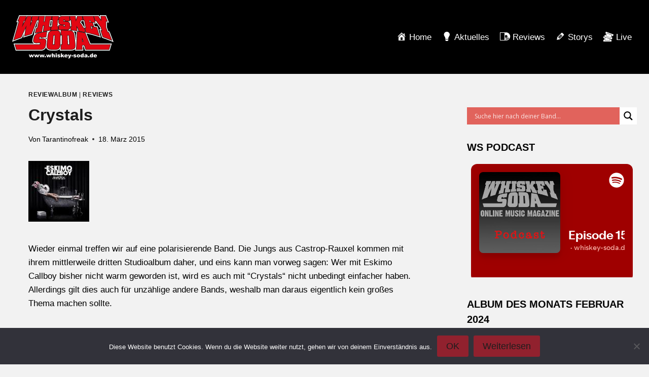

--- FILE ---
content_type: text/html; charset=UTF-8
request_url: https://whiskey-soda.de/crystals/7739/
body_size: 27492
content:
<!doctype html>
<html lang="de" class="no-js" itemtype="https://schema.org/Blog" itemscope>
<head>
	<meta charset="UTF-8">
	<meta name="viewport" content="width=device-width, initial-scale=1, minimum-scale=1">
	<meta name='robots' content='index, follow, max-image-preview:large, max-snippet:-1, max-video-preview:-1' />
	<style>img:is([sizes="auto" i], [sizes^="auto," i]) { contain-intrinsic-size: 3000px 1500px }</style>
	
	<!-- This site is optimized with the Yoast SEO plugin v26.8 - https://yoast.com/product/yoast-seo-wordpress/ -->
	<title>Crystals - whiskey-soda.de - the alternative magazine</title>
	<link rel="canonical" href="https://whiskey-soda.de/crystals/7739/" />
	<meta property="og:locale" content="de_DE" />
	<meta property="og:type" content="article" />
	<meta property="og:title" content="Crystals - whiskey-soda.de - the alternative magazine" />
	<meta property="og:description" content="Wieder einmal treffen wir auf eine polarisierende Band. Die Jungs aus Castrop-Rauxel kommen mit ihrem mittlerweile dritten Studioalbum daher, und eins kann man vorweg sagen: Wer mit Eskimo Callboy bisher nicht warm geworden ist, wird es auch mit &#8220;Crystals&#8220; nicht unbedingt einfacher haben. Allerdings gilt dies auch für unzählige andere Bands, weshalb man daraus eigentlich..." />
	<meta property="og:url" content="https://whiskey-soda.de/crystals/7739/" />
	<meta property="og:site_name" content="whiskey-soda.de - the alternative magazine" />
	<meta property="article:publisher" content="https://www.facebook.com/whiskey.soda.webzine" />
	<meta property="article:published_time" content="2015-03-18T14:38:00+00:00" />
	<meta property="og:image" content="https://whiskey-soda.de/wp-content/uploads/2015/03/Eskimo-Callboy-Crystals_18031431.jpg" />
	<meta property="og:image:width" content="120" />
	<meta property="og:image:height" content="120" />
	<meta property="og:image:type" content="image/jpeg" />
	<meta name="author" content="Tarantinofreak" />
	<meta name="twitter:card" content="summary_large_image" />
	<meta name="twitter:creator" content="@whiskeysoda" />
	<meta name="twitter:site" content="@whiskeysoda" />
	<meta name="twitter:label1" content="Verfasst von" />
	<meta name="twitter:data1" content="Tarantinofreak" />
	<meta name="twitter:label2" content="Geschätzte Lesezeit" />
	<meta name="twitter:data2" content="2 Minuten" />
	<script type="application/ld+json" class="yoast-schema-graph">{"@context":"https://schema.org","@graph":[{"@type":"Article","@id":"https://whiskey-soda.de/crystals/7739/#article","isPartOf":{"@id":"https://whiskey-soda.de/crystals/7739/"},"author":{"name":"Tarantinofreak","@id":"https://whiskey-soda.de/#/schema/person/c40804d9e13bd674ead2e229743822be"},"headline":"Crystals","datePublished":"2015-03-18T14:38:00+00:00","mainEntityOfPage":{"@id":"https://whiskey-soda.de/crystals/7739/"},"wordCount":478,"commentCount":0,"publisher":{"@id":"https://whiskey-soda.de/#organization"},"image":{"@id":"https://whiskey-soda.de/crystals/7739/#primaryimage"},"thumbnailUrl":"https://whiskey-soda.de/wp-content/uploads/2015/03/Eskimo-Callboy-Crystals_18031431.jpg","keywords":["Metalcore"],"articleSection":["reviewalbum","Reviews"],"inLanguage":"de","potentialAction":[{"@type":"CommentAction","name":"Comment","target":["https://whiskey-soda.de/crystals/7739/#respond"]}]},{"@type":"WebPage","@id":"https://whiskey-soda.de/crystals/7739/","url":"https://whiskey-soda.de/crystals/7739/","name":"Crystals - whiskey-soda.de - the alternative magazine","isPartOf":{"@id":"https://whiskey-soda.de/#website"},"primaryImageOfPage":{"@id":"https://whiskey-soda.de/crystals/7739/#primaryimage"},"image":{"@id":"https://whiskey-soda.de/crystals/7739/#primaryimage"},"thumbnailUrl":"https://whiskey-soda.de/wp-content/uploads/2015/03/Eskimo-Callboy-Crystals_18031431.jpg","datePublished":"2015-03-18T14:38:00+00:00","breadcrumb":{"@id":"https://whiskey-soda.de/crystals/7739/#breadcrumb"},"inLanguage":"de","potentialAction":[{"@type":"ReadAction","target":["https://whiskey-soda.de/crystals/7739/"]}]},{"@type":"ImageObject","inLanguage":"de","@id":"https://whiskey-soda.de/crystals/7739/#primaryimage","url":"https://whiskey-soda.de/wp-content/uploads/2015/03/Eskimo-Callboy-Crystals_18031431.jpg","contentUrl":"https://whiskey-soda.de/wp-content/uploads/2015/03/Eskimo-Callboy-Crystals_18031431.jpg","width":120,"height":120},{"@type":"BreadcrumbList","@id":"https://whiskey-soda.de/crystals/7739/#breadcrumb","itemListElement":[{"@type":"ListItem","position":1,"name":"Startseite","item":"https://whiskey-soda.de/"},{"@type":"ListItem","position":2,"name":"Crystals"}]},{"@type":"WebSite","@id":"https://whiskey-soda.de/#website","url":"https://whiskey-soda.de/","name":"whiskey-soda.de - the alternative magazine","description":"","publisher":{"@id":"https://whiskey-soda.de/#organization"},"potentialAction":[{"@type":"SearchAction","target":{"@type":"EntryPoint","urlTemplate":"https://whiskey-soda.de/?s={search_term_string}"},"query-input":{"@type":"PropertyValueSpecification","valueRequired":true,"valueName":"search_term_string"}}],"inLanguage":"de"},{"@type":"Organization","@id":"https://whiskey-soda.de/#organization","name":"whiskey-soda.de","url":"https://whiskey-soda.de/","logo":{"@type":"ImageObject","inLanguage":"de","@id":"https://whiskey-soda.de/#/schema/logo/image/","url":"https://whiskey-soda.de/wp-content/uploads/2024/02/ws-logo.svg","contentUrl":"https://whiskey-soda.de/wp-content/uploads/2024/02/ws-logo.svg","width":418,"height":180,"caption":"whiskey-soda.de"},"image":{"@id":"https://whiskey-soda.de/#/schema/logo/image/"},"sameAs":["https://www.facebook.com/whiskey.soda.webzine","https://x.com/whiskeysoda","https://www.instagram.com/whiskey.soda.de/","https://www.youtube.com/channel/UCl1gUwQ38Kx07KbSyYSwvxw"]},{"@type":"Person","@id":"https://whiskey-soda.de/#/schema/person/c40804d9e13bd674ead2e229743822be","name":"Tarantinofreak","url":"https://whiskey-soda.de/author/tarantinofreak/"}]}</script>
	<!-- / Yoast SEO plugin. -->


<link rel="alternate" type="application/rss+xml" title="whiskey-soda.de - the alternative magazine &raquo; Feed" href="https://whiskey-soda.de/feed/" />
<link rel="alternate" type="application/rss+xml" title="whiskey-soda.de - the alternative magazine &raquo; Kommentar-Feed" href="https://whiskey-soda.de/comments/feed/" />
			<script>document.documentElement.classList.remove( 'no-js' );</script>
			<link rel="alternate" type="application/rss+xml" title="whiskey-soda.de - the alternative magazine &raquo; Crystals-Kommentar-Feed" href="https://whiskey-soda.de/crystals/7739/feed/" />
<script>
window._wpemojiSettings = {"baseUrl":"https:\/\/s.w.org\/images\/core\/emoji\/16.0.1\/72x72\/","ext":".png","svgUrl":"https:\/\/s.w.org\/images\/core\/emoji\/16.0.1\/svg\/","svgExt":".svg","source":{"concatemoji":"https:\/\/whiskey-soda.de\/wp-includes\/js\/wp-emoji-release.min.js?ver=6.8.3"}};
/*! This file is auto-generated */
!function(s,n){var o,i,e;function c(e){try{var t={supportTests:e,timestamp:(new Date).valueOf()};sessionStorage.setItem(o,JSON.stringify(t))}catch(e){}}function p(e,t,n){e.clearRect(0,0,e.canvas.width,e.canvas.height),e.fillText(t,0,0);var t=new Uint32Array(e.getImageData(0,0,e.canvas.width,e.canvas.height).data),a=(e.clearRect(0,0,e.canvas.width,e.canvas.height),e.fillText(n,0,0),new Uint32Array(e.getImageData(0,0,e.canvas.width,e.canvas.height).data));return t.every(function(e,t){return e===a[t]})}function u(e,t){e.clearRect(0,0,e.canvas.width,e.canvas.height),e.fillText(t,0,0);for(var n=e.getImageData(16,16,1,1),a=0;a<n.data.length;a++)if(0!==n.data[a])return!1;return!0}function f(e,t,n,a){switch(t){case"flag":return n(e,"\ud83c\udff3\ufe0f\u200d\u26a7\ufe0f","\ud83c\udff3\ufe0f\u200b\u26a7\ufe0f")?!1:!n(e,"\ud83c\udde8\ud83c\uddf6","\ud83c\udde8\u200b\ud83c\uddf6")&&!n(e,"\ud83c\udff4\udb40\udc67\udb40\udc62\udb40\udc65\udb40\udc6e\udb40\udc67\udb40\udc7f","\ud83c\udff4\u200b\udb40\udc67\u200b\udb40\udc62\u200b\udb40\udc65\u200b\udb40\udc6e\u200b\udb40\udc67\u200b\udb40\udc7f");case"emoji":return!a(e,"\ud83e\udedf")}return!1}function g(e,t,n,a){var r="undefined"!=typeof WorkerGlobalScope&&self instanceof WorkerGlobalScope?new OffscreenCanvas(300,150):s.createElement("canvas"),o=r.getContext("2d",{willReadFrequently:!0}),i=(o.textBaseline="top",o.font="600 32px Arial",{});return e.forEach(function(e){i[e]=t(o,e,n,a)}),i}function t(e){var t=s.createElement("script");t.src=e,t.defer=!0,s.head.appendChild(t)}"undefined"!=typeof Promise&&(o="wpEmojiSettingsSupports",i=["flag","emoji"],n.supports={everything:!0,everythingExceptFlag:!0},e=new Promise(function(e){s.addEventListener("DOMContentLoaded",e,{once:!0})}),new Promise(function(t){var n=function(){try{var e=JSON.parse(sessionStorage.getItem(o));if("object"==typeof e&&"number"==typeof e.timestamp&&(new Date).valueOf()<e.timestamp+604800&&"object"==typeof e.supportTests)return e.supportTests}catch(e){}return null}();if(!n){if("undefined"!=typeof Worker&&"undefined"!=typeof OffscreenCanvas&&"undefined"!=typeof URL&&URL.createObjectURL&&"undefined"!=typeof Blob)try{var e="postMessage("+g.toString()+"("+[JSON.stringify(i),f.toString(),p.toString(),u.toString()].join(",")+"));",a=new Blob([e],{type:"text/javascript"}),r=new Worker(URL.createObjectURL(a),{name:"wpTestEmojiSupports"});return void(r.onmessage=function(e){c(n=e.data),r.terminate(),t(n)})}catch(e){}c(n=g(i,f,p,u))}t(n)}).then(function(e){for(var t in e)n.supports[t]=e[t],n.supports.everything=n.supports.everything&&n.supports[t],"flag"!==t&&(n.supports.everythingExceptFlag=n.supports.everythingExceptFlag&&n.supports[t]);n.supports.everythingExceptFlag=n.supports.everythingExceptFlag&&!n.supports.flag,n.DOMReady=!1,n.readyCallback=function(){n.DOMReady=!0}}).then(function(){return e}).then(function(){var e;n.supports.everything||(n.readyCallback(),(e=n.source||{}).concatemoji?t(e.concatemoji):e.wpemoji&&e.twemoji&&(t(e.twemoji),t(e.wpemoji)))}))}((window,document),window._wpemojiSettings);
</script>
<link rel='stylesheet' id='dashicons-css' href='https://whiskey-soda.de/wp-includes/css/dashicons.min.css?ver=6.8.3' media='all' />
<link rel='stylesheet' id='menu-icons-extra-css' href='https://whiskey-soda.de/wp-content/plugins/menu-icons/css/extra.min.css?ver=0.13.20' media='all' />
<style id='wp-emoji-styles-inline-css'>

	img.wp-smiley, img.emoji {
		display: inline !important;
		border: none !important;
		box-shadow: none !important;
		height: 1em !important;
		width: 1em !important;
		margin: 0 0.07em !important;
		vertical-align: -0.1em !important;
		background: none !important;
		padding: 0 !important;
	}
</style>
<link rel='stylesheet' id='wp-block-library-css' href='https://whiskey-soda.de/wp-includes/css/dist/block-library/style.min.css?ver=6.8.3' media='all' />
<style id='classic-theme-styles-inline-css'>
/*! This file is auto-generated */
.wp-block-button__link{color:#fff;background-color:#32373c;border-radius:9999px;box-shadow:none;text-decoration:none;padding:calc(.667em + 2px) calc(1.333em + 2px);font-size:1.125em}.wp-block-file__button{background:#32373c;color:#fff;text-decoration:none}
</style>
<style id='global-styles-inline-css'>
:root{--wp--preset--aspect-ratio--square: 1;--wp--preset--aspect-ratio--4-3: 4/3;--wp--preset--aspect-ratio--3-4: 3/4;--wp--preset--aspect-ratio--3-2: 3/2;--wp--preset--aspect-ratio--2-3: 2/3;--wp--preset--aspect-ratio--16-9: 16/9;--wp--preset--aspect-ratio--9-16: 9/16;--wp--preset--color--black: #000000;--wp--preset--color--cyan-bluish-gray: #abb8c3;--wp--preset--color--white: #ffffff;--wp--preset--color--pale-pink: #f78da7;--wp--preset--color--vivid-red: #cf2e2e;--wp--preset--color--luminous-vivid-orange: #ff6900;--wp--preset--color--luminous-vivid-amber: #fcb900;--wp--preset--color--light-green-cyan: #7bdcb5;--wp--preset--color--vivid-green-cyan: #00d084;--wp--preset--color--pale-cyan-blue: #8ed1fc;--wp--preset--color--vivid-cyan-blue: #0693e3;--wp--preset--color--vivid-purple: #9b51e0;--wp--preset--color--theme-palette-1: var(--global-palette1);--wp--preset--color--theme-palette-2: var(--global-palette2);--wp--preset--color--theme-palette-3: var(--global-palette3);--wp--preset--color--theme-palette-4: var(--global-palette4);--wp--preset--color--theme-palette-5: var(--global-palette5);--wp--preset--color--theme-palette-6: var(--global-palette6);--wp--preset--color--theme-palette-7: var(--global-palette7);--wp--preset--color--theme-palette-8: var(--global-palette8);--wp--preset--color--theme-palette-9: var(--global-palette9);--wp--preset--gradient--vivid-cyan-blue-to-vivid-purple: linear-gradient(135deg,rgba(6,147,227,1) 0%,rgb(155,81,224) 100%);--wp--preset--gradient--light-green-cyan-to-vivid-green-cyan: linear-gradient(135deg,rgb(122,220,180) 0%,rgb(0,208,130) 100%);--wp--preset--gradient--luminous-vivid-amber-to-luminous-vivid-orange: linear-gradient(135deg,rgba(252,185,0,1) 0%,rgba(255,105,0,1) 100%);--wp--preset--gradient--luminous-vivid-orange-to-vivid-red: linear-gradient(135deg,rgba(255,105,0,1) 0%,rgb(207,46,46) 100%);--wp--preset--gradient--very-light-gray-to-cyan-bluish-gray: linear-gradient(135deg,rgb(238,238,238) 0%,rgb(169,184,195) 100%);--wp--preset--gradient--cool-to-warm-spectrum: linear-gradient(135deg,rgb(74,234,220) 0%,rgb(151,120,209) 20%,rgb(207,42,186) 40%,rgb(238,44,130) 60%,rgb(251,105,98) 80%,rgb(254,248,76) 100%);--wp--preset--gradient--blush-light-purple: linear-gradient(135deg,rgb(255,206,236) 0%,rgb(152,150,240) 100%);--wp--preset--gradient--blush-bordeaux: linear-gradient(135deg,rgb(254,205,165) 0%,rgb(254,45,45) 50%,rgb(107,0,62) 100%);--wp--preset--gradient--luminous-dusk: linear-gradient(135deg,rgb(255,203,112) 0%,rgb(199,81,192) 50%,rgb(65,88,208) 100%);--wp--preset--gradient--pale-ocean: linear-gradient(135deg,rgb(255,245,203) 0%,rgb(182,227,212) 50%,rgb(51,167,181) 100%);--wp--preset--gradient--electric-grass: linear-gradient(135deg,rgb(202,248,128) 0%,rgb(113,206,126) 100%);--wp--preset--gradient--midnight: linear-gradient(135deg,rgb(2,3,129) 0%,rgb(40,116,252) 100%);--wp--preset--font-size--small: var(--global-font-size-small);--wp--preset--font-size--medium: var(--global-font-size-medium);--wp--preset--font-size--large: var(--global-font-size-large);--wp--preset--font-size--x-large: 42px;--wp--preset--font-size--larger: var(--global-font-size-larger);--wp--preset--font-size--xxlarge: var(--global-font-size-xxlarge);--wp--preset--spacing--20: 0.44rem;--wp--preset--spacing--30: 0.67rem;--wp--preset--spacing--40: 1rem;--wp--preset--spacing--50: 1.5rem;--wp--preset--spacing--60: 2.25rem;--wp--preset--spacing--70: 3.38rem;--wp--preset--spacing--80: 5.06rem;--wp--preset--shadow--natural: 6px 6px 9px rgba(0, 0, 0, 0.2);--wp--preset--shadow--deep: 12px 12px 50px rgba(0, 0, 0, 0.4);--wp--preset--shadow--sharp: 6px 6px 0px rgba(0, 0, 0, 0.2);--wp--preset--shadow--outlined: 6px 6px 0px -3px rgba(255, 255, 255, 1), 6px 6px rgba(0, 0, 0, 1);--wp--preset--shadow--crisp: 6px 6px 0px rgba(0, 0, 0, 1);}:where(.is-layout-flex){gap: 0.5em;}:where(.is-layout-grid){gap: 0.5em;}body .is-layout-flex{display: flex;}.is-layout-flex{flex-wrap: wrap;align-items: center;}.is-layout-flex > :is(*, div){margin: 0;}body .is-layout-grid{display: grid;}.is-layout-grid > :is(*, div){margin: 0;}:where(.wp-block-columns.is-layout-flex){gap: 2em;}:where(.wp-block-columns.is-layout-grid){gap: 2em;}:where(.wp-block-post-template.is-layout-flex){gap: 1.25em;}:where(.wp-block-post-template.is-layout-grid){gap: 1.25em;}.has-black-color{color: var(--wp--preset--color--black) !important;}.has-cyan-bluish-gray-color{color: var(--wp--preset--color--cyan-bluish-gray) !important;}.has-white-color{color: var(--wp--preset--color--white) !important;}.has-pale-pink-color{color: var(--wp--preset--color--pale-pink) !important;}.has-vivid-red-color{color: var(--wp--preset--color--vivid-red) !important;}.has-luminous-vivid-orange-color{color: var(--wp--preset--color--luminous-vivid-orange) !important;}.has-luminous-vivid-amber-color{color: var(--wp--preset--color--luminous-vivid-amber) !important;}.has-light-green-cyan-color{color: var(--wp--preset--color--light-green-cyan) !important;}.has-vivid-green-cyan-color{color: var(--wp--preset--color--vivid-green-cyan) !important;}.has-pale-cyan-blue-color{color: var(--wp--preset--color--pale-cyan-blue) !important;}.has-vivid-cyan-blue-color{color: var(--wp--preset--color--vivid-cyan-blue) !important;}.has-vivid-purple-color{color: var(--wp--preset--color--vivid-purple) !important;}.has-black-background-color{background-color: var(--wp--preset--color--black) !important;}.has-cyan-bluish-gray-background-color{background-color: var(--wp--preset--color--cyan-bluish-gray) !important;}.has-white-background-color{background-color: var(--wp--preset--color--white) !important;}.has-pale-pink-background-color{background-color: var(--wp--preset--color--pale-pink) !important;}.has-vivid-red-background-color{background-color: var(--wp--preset--color--vivid-red) !important;}.has-luminous-vivid-orange-background-color{background-color: var(--wp--preset--color--luminous-vivid-orange) !important;}.has-luminous-vivid-amber-background-color{background-color: var(--wp--preset--color--luminous-vivid-amber) !important;}.has-light-green-cyan-background-color{background-color: var(--wp--preset--color--light-green-cyan) !important;}.has-vivid-green-cyan-background-color{background-color: var(--wp--preset--color--vivid-green-cyan) !important;}.has-pale-cyan-blue-background-color{background-color: var(--wp--preset--color--pale-cyan-blue) !important;}.has-vivid-cyan-blue-background-color{background-color: var(--wp--preset--color--vivid-cyan-blue) !important;}.has-vivid-purple-background-color{background-color: var(--wp--preset--color--vivid-purple) !important;}.has-black-border-color{border-color: var(--wp--preset--color--black) !important;}.has-cyan-bluish-gray-border-color{border-color: var(--wp--preset--color--cyan-bluish-gray) !important;}.has-white-border-color{border-color: var(--wp--preset--color--white) !important;}.has-pale-pink-border-color{border-color: var(--wp--preset--color--pale-pink) !important;}.has-vivid-red-border-color{border-color: var(--wp--preset--color--vivid-red) !important;}.has-luminous-vivid-orange-border-color{border-color: var(--wp--preset--color--luminous-vivid-orange) !important;}.has-luminous-vivid-amber-border-color{border-color: var(--wp--preset--color--luminous-vivid-amber) !important;}.has-light-green-cyan-border-color{border-color: var(--wp--preset--color--light-green-cyan) !important;}.has-vivid-green-cyan-border-color{border-color: var(--wp--preset--color--vivid-green-cyan) !important;}.has-pale-cyan-blue-border-color{border-color: var(--wp--preset--color--pale-cyan-blue) !important;}.has-vivid-cyan-blue-border-color{border-color: var(--wp--preset--color--vivid-cyan-blue) !important;}.has-vivid-purple-border-color{border-color: var(--wp--preset--color--vivid-purple) !important;}.has-vivid-cyan-blue-to-vivid-purple-gradient-background{background: var(--wp--preset--gradient--vivid-cyan-blue-to-vivid-purple) !important;}.has-light-green-cyan-to-vivid-green-cyan-gradient-background{background: var(--wp--preset--gradient--light-green-cyan-to-vivid-green-cyan) !important;}.has-luminous-vivid-amber-to-luminous-vivid-orange-gradient-background{background: var(--wp--preset--gradient--luminous-vivid-amber-to-luminous-vivid-orange) !important;}.has-luminous-vivid-orange-to-vivid-red-gradient-background{background: var(--wp--preset--gradient--luminous-vivid-orange-to-vivid-red) !important;}.has-very-light-gray-to-cyan-bluish-gray-gradient-background{background: var(--wp--preset--gradient--very-light-gray-to-cyan-bluish-gray) !important;}.has-cool-to-warm-spectrum-gradient-background{background: var(--wp--preset--gradient--cool-to-warm-spectrum) !important;}.has-blush-light-purple-gradient-background{background: var(--wp--preset--gradient--blush-light-purple) !important;}.has-blush-bordeaux-gradient-background{background: var(--wp--preset--gradient--blush-bordeaux) !important;}.has-luminous-dusk-gradient-background{background: var(--wp--preset--gradient--luminous-dusk) !important;}.has-pale-ocean-gradient-background{background: var(--wp--preset--gradient--pale-ocean) !important;}.has-electric-grass-gradient-background{background: var(--wp--preset--gradient--electric-grass) !important;}.has-midnight-gradient-background{background: var(--wp--preset--gradient--midnight) !important;}.has-small-font-size{font-size: var(--wp--preset--font-size--small) !important;}.has-medium-font-size{font-size: var(--wp--preset--font-size--medium) !important;}.has-large-font-size{font-size: var(--wp--preset--font-size--large) !important;}.has-x-large-font-size{font-size: var(--wp--preset--font-size--x-large) !important;}
:where(.wp-block-post-template.is-layout-flex){gap: 1.25em;}:where(.wp-block-post-template.is-layout-grid){gap: 1.25em;}
:where(.wp-block-columns.is-layout-flex){gap: 2em;}:where(.wp-block-columns.is-layout-grid){gap: 2em;}
:root :where(.wp-block-pullquote){font-size: 1.5em;line-height: 1.6;}
</style>
<link rel='stylesheet' id='admin-bar-css' href='https://whiskey-soda.de/wp-includes/css/admin-bar.min.css?ver=6.8.3' media='all' />
<style id='admin-bar-inline-css'>

    /* Hide CanvasJS credits for P404 charts specifically */
    #p404RedirectChart .canvasjs-chart-credit {
        display: none !important;
    }
    
    #p404RedirectChart canvas {
        border-radius: 6px;
    }

    .p404-redirect-adminbar-weekly-title {
        font-weight: bold;
        font-size: 14px;
        color: #fff;
        margin-bottom: 6px;
    }

    #wpadminbar #wp-admin-bar-p404_free_top_button .ab-icon:before {
        content: "\f103";
        color: #dc3545;
        top: 3px;
    }
    
    #wp-admin-bar-p404_free_top_button .ab-item {
        min-width: 80px !important;
        padding: 0px !important;
    }
    
    /* Ensure proper positioning and z-index for P404 dropdown */
    .p404-redirect-adminbar-dropdown-wrap { 
        min-width: 0; 
        padding: 0;
        position: static !important;
    }
    
    #wpadminbar #wp-admin-bar-p404_free_top_button_dropdown {
        position: static !important;
    }
    
    #wpadminbar #wp-admin-bar-p404_free_top_button_dropdown .ab-item {
        padding: 0 !important;
        margin: 0 !important;
    }
    
    .p404-redirect-dropdown-container {
        min-width: 340px;
        padding: 18px 18px 12px 18px;
        background: #23282d !important;
        color: #fff;
        border-radius: 12px;
        box-shadow: 0 8px 32px rgba(0,0,0,0.25);
        margin-top: 10px;
        position: relative !important;
        z-index: 999999 !important;
        display: block !important;
        border: 1px solid #444;
    }
    
    /* Ensure P404 dropdown appears on hover */
    #wpadminbar #wp-admin-bar-p404_free_top_button .p404-redirect-dropdown-container { 
        display: none !important;
    }
    
    #wpadminbar #wp-admin-bar-p404_free_top_button:hover .p404-redirect-dropdown-container { 
        display: block !important;
    }
    
    #wpadminbar #wp-admin-bar-p404_free_top_button:hover #wp-admin-bar-p404_free_top_button_dropdown .p404-redirect-dropdown-container {
        display: block !important;
    }
    
    .p404-redirect-card {
        background: #2c3338;
        border-radius: 8px;
        padding: 18px 18px 12px 18px;
        box-shadow: 0 2px 8px rgba(0,0,0,0.07);
        display: flex;
        flex-direction: column;
        align-items: flex-start;
        border: 1px solid #444;
    }
    
    .p404-redirect-btn {
        display: inline-block;
        background: #dc3545;
        color: #fff !important;
        font-weight: bold;
        padding: 5px 22px;
        border-radius: 8px;
        text-decoration: none;
        font-size: 17px;
        transition: background 0.2s, box-shadow 0.2s;
        margin-top: 8px;
        box-shadow: 0 2px 8px rgba(220,53,69,0.15);
        text-align: center;
        line-height: 1.6;
    }
    
    .p404-redirect-btn:hover {
        background: #c82333;
        color: #fff !important;
        box-shadow: 0 4px 16px rgba(220,53,69,0.25);
    }
    
    /* Prevent conflicts with other admin bar dropdowns */
    #wpadminbar .ab-top-menu > li:hover > .ab-item,
    #wpadminbar .ab-top-menu > li.hover > .ab-item {
        z-index: auto;
    }
    
    #wpadminbar #wp-admin-bar-p404_free_top_button:hover > .ab-item {
        z-index: 999998 !important;
    }
    
</style>
<link rel='stylesheet' id='cookie-notice-front-css' href='https://whiskey-soda.de/wp-content/plugins/cookie-notice/css/front.min.css?ver=2.5.11' media='all' />
<link rel='stylesheet' id='responsive-lightbox-tosrus-css' href='https://whiskey-soda.de/wp-content/plugins/responsive-lightbox/assets/tosrus/jquery.tosrus.min.css?ver=2.5.0' media='all' />
<link rel='stylesheet' id='kadence-global-css' href='https://whiskey-soda.de/wp-content/themes/kadence/assets/css/global.min.css?ver=1.2.3' media='all' />
<style id='kadence-global-inline-css'>
/* Kadence Base CSS */
:root{--global-palette1:#91212e;--global-palette2:#740b18;--global-palette3:#040404;--global-palette4:#232323;--global-palette5:#1e1e1e;--global-palette6:#666464;--global-palette7:#414141;--global-palette8:#000000;--global-palette9:#1d1d1d;--global-palette9rgb:29, 29, 29;--global-palette-highlight:var(--global-palette1);--global-palette-highlight-alt:var(--global-palette2);--global-palette-highlight-alt2:var(--global-palette9);--global-palette-btn-bg:var(--global-palette1);--global-palette-btn-bg-hover:var(--global-palette2);--global-palette-btn:var(--global-palette9);--global-palette-btn-hover:var(--global-palette9);--global-body-font-family:-apple-system,BlinkMacSystemFont,"Segoe UI",Roboto,Oxygen-Sans,Ubuntu,Cantarell,"Helvetica Neue",sans-serif, "Apple Color Emoji", "Segoe UI Emoji", "Segoe UI Symbol";--global-heading-font-family:inherit;--global-primary-nav-font-family:inherit;--global-fallback-font:sans-serif;--global-display-fallback-font:sans-serif;--global-content-width:1290px;--global-content-narrow-width:842px;--global-content-edge-padding:1.5rem;--global-content-boxed-padding:2rem;--global-calc-content-width:calc(1290px - var(--global-content-edge-padding) - var(--global-content-edge-padding) );--wp--style--global--content-size:var(--global-calc-content-width);}.wp-site-blocks{--global-vw:calc( 100vw - ( 0.5 * var(--scrollbar-offset)));}body{background:#f2f2f2;}body, input, select, optgroup, textarea{font-style:normal;font-weight:400;font-size:17px;line-height:1.6;font-family:var(--global-body-font-family);color:#000000;}.content-bg, body.content-style-unboxed .site{background:#f2f2f2;}h1,h2,h3,h4,h5,h6{font-family:var(--global-heading-font-family);}h1{font-style:normal;font-weight:700;font-size:32px;line-height:1.5;color:#000000;}h2{font-style:normal;font-weight:700;font-size:28px;line-height:1.5;color:#000000;}h3{font-style:normal;font-weight:700;font-size:24px;line-height:1.5;color:#000000;}h4{font-style:normal;font-weight:700;font-size:22px;line-height:1.5;color:#000000;}h5{font-style:normal;font-weight:700;font-size:20px;line-height:1.5;color:#000000;}h6{font-style:normal;font-weight:700;font-size:18px;line-height:1.5;color:#000000;}.entry-hero h1{font-style:normal;color:#000000;}.entry-hero .kadence-breadcrumbs, .entry-hero .search-form{font-style:normal;color:#000000;}.entry-hero .kadence-breadcrumbs{max-width:1290px;}.site-container, .site-header-row-layout-contained, .site-footer-row-layout-contained, .entry-hero-layout-contained, .comments-area, .alignfull > .wp-block-cover__inner-container, .alignwide > .wp-block-cover__inner-container{max-width:var(--global-content-width);}.content-width-narrow .content-container.site-container, .content-width-narrow .hero-container.site-container{max-width:var(--global-content-narrow-width);}@media all and (min-width: 1520px){.wp-site-blocks .content-container  .alignwide{margin-left:-115px;margin-right:-115px;width:unset;max-width:unset;}}@media all and (min-width: 1102px){.content-width-narrow .wp-site-blocks .content-container .alignwide{margin-left:-130px;margin-right:-130px;width:unset;max-width:unset;}}.content-style-boxed .wp-site-blocks .entry-content .alignwide{margin-left:calc( -1 * var( --global-content-boxed-padding ) );margin-right:calc( -1 * var( --global-content-boxed-padding ) );}.content-area{margin-top:0rem;margin-bottom:0rem;}@media all and (max-width: 1024px){.content-area{margin-top:3rem;margin-bottom:3rem;}}@media all and (max-width: 767px){.content-area{margin-top:2rem;margin-bottom:2rem;}}@media all and (max-width: 1024px){:root{--global-content-boxed-padding:2rem;}}@media all and (max-width: 767px){:root{--global-content-boxed-padding:1.5rem;}}.entry-content-wrap{padding:2rem;}@media all and (max-width: 1024px){.entry-content-wrap{padding:2rem;}}@media all and (max-width: 767px){.entry-content-wrap{padding:1.5rem;}}.entry.single-entry{box-shadow:0px 15px 15px -10px rgba(0,0,0,0.05);}.entry.loop-entry{box-shadow:0px 15px 15px -10px rgba(0,0,0,0.05);}.loop-entry .entry-content-wrap{padding:2rem;}@media all and (max-width: 1024px){.loop-entry .entry-content-wrap{padding:2rem;}}@media all and (max-width: 767px){.loop-entry .entry-content-wrap{padding:1.5rem;}}.primary-sidebar.widget-area .widget{margin-bottom:1.75em;color:var(--global-palette4);}.primary-sidebar.widget-area .widget-title{font-weight:700;font-size:20px;line-height:1.5;color:var(--global-palette3);}.primary-sidebar.widget-area{padding:66px 0px 0px 0px;}button, .button, .wp-block-button__link, input[type="button"], input[type="reset"], input[type="submit"], .fl-button, .elementor-button-wrapper .elementor-button{box-shadow:0px 0px 0px -7px rgba(0,0,0,0);}button:hover, button:focus, button:active, .button:hover, .button:focus, .button:active, .wp-block-button__link:hover, .wp-block-button__link:focus, .wp-block-button__link:active, input[type="button"]:hover, input[type="button"]:focus, input[type="button"]:active, input[type="reset"]:hover, input[type="reset"]:focus, input[type="reset"]:active, input[type="submit"]:hover, input[type="submit"]:focus, input[type="submit"]:active, .elementor-button-wrapper .elementor-button:hover, .elementor-button-wrapper .elementor-button:focus, .elementor-button-wrapper .elementor-button:active{box-shadow:0px 15px 25px -7px rgba(0,0,0,0.1);}.kb-button.kb-btn-global-outline.kb-btn-global-inherit{padding-top:calc(px - 2px);padding-right:calc(px - 2px);padding-bottom:calc(px - 2px);padding-left:calc(px - 2px);}@media all and (min-width: 1025px){.transparent-header .entry-hero .entry-hero-container-inner{padding-top:80px;}}@media all and (max-width: 1024px){.mobile-transparent-header .entry-hero .entry-hero-container-inner{padding-top:80px;}}@media all and (max-width: 767px){.mobile-transparent-header .entry-hero .entry-hero-container-inner{padding-top:80px;}}.entry-author-style-center{padding-top:var(--global-md-spacing);border-top:1px solid var(--global-gray-500);}.entry-author-style-center .entry-author-avatar, .entry-meta .author-avatar{display:none;}.entry-author-style-normal .entry-author-profile{padding-left:0px;}#comments .comment-meta{margin-left:0px;}body.single{background:#f2f2f2;}body.single .content-bg, body.content-style-unboxed.single .site{background:#f2f2f2;}.wp-site-blocks .entry-related h2.entry-related-title{font-style:normal;color:var(--global-palette9);}.wp-site-blocks .post-title h1{font-style:normal;color:var(--global-palette9);}.post-title .entry-taxonomies, .post-title .entry-taxonomies a{color:var(--global-palette9);}.post-title .entry-taxonomies a:hover{color:var(--global-palette9);}.post-title .entry-taxonomies .category-style-pill a{background:var(--global-palette9);}.post-title .entry-taxonomies .category-style-pill a:hover{background:var(--global-palette9);}.post-title .entry-meta{color:#000000;}.post-title .entry-meta a:hover{color:#000000;}.post-title .kadence-breadcrumbs{color:var(--global-palette2);}.post-title .kadence-breadcrumbs a:hover{color:#000000;}.post-title .title-entry-excerpt{color:var(--global-palette9);}.post-title .title-entry-excerpt a:hover{color:var(--global-palette9);}.entry-hero.post-hero-section .entry-header{min-height:200px;}
/* Kadence Header CSS */
@media all and (max-width: 1024px){.mobile-transparent-header #masthead{position:absolute;left:0px;right:0px;z-index:100;}.kadence-scrollbar-fixer.mobile-transparent-header #masthead{right:var(--scrollbar-offset,0);}.mobile-transparent-header #masthead, .mobile-transparent-header .site-top-header-wrap .site-header-row-container-inner, .mobile-transparent-header .site-main-header-wrap .site-header-row-container-inner, .mobile-transparent-header .site-bottom-header-wrap .site-header-row-container-inner{background:transparent;}.site-header-row-tablet-layout-fullwidth, .site-header-row-tablet-layout-standard{padding:0px;}}@media all and (min-width: 1025px){.transparent-header #masthead{position:absolute;left:0px;right:0px;z-index:100;}.transparent-header.kadence-scrollbar-fixer #masthead{right:var(--scrollbar-offset,0);}.transparent-header #masthead, .transparent-header .site-top-header-wrap .site-header-row-container-inner, .transparent-header .site-main-header-wrap .site-header-row-container-inner, .transparent-header .site-bottom-header-wrap .site-header-row-container-inner{background:transparent;}}.site-branding a.brand img{max-width:200px;}.site-branding a.brand img.svg-logo-image{width:200px;}.site-branding{padding:0px 0px 0px 0px;}#masthead, #masthead .kadence-sticky-header.item-is-fixed:not(.item-at-start):not(.site-header-row-container):not(.site-main-header-wrap), #masthead .kadence-sticky-header.item-is-fixed:not(.item-at-start) > .site-header-row-container-inner{background:#000000;}.site-main-header-wrap .site-header-row-container-inner{background:#000000;}.site-main-header-inner-wrap{min-height:80px;}.site-main-header-wrap .site-header-row-container-inner>.site-container{padding:30px 0px 30px 0px;}.header-navigation[class*="header-navigation-style-underline"] .header-menu-container.primary-menu-container>ul>li>a:after{width:calc( 100% - 1.2em);}.main-navigation .primary-menu-container > ul > li.menu-item > a{padding-left:calc(1.2em / 2);padding-right:calc(1.2em / 2);padding-top:0.6em;padding-bottom:0.6em;color:#ffffff;}.main-navigation .primary-menu-container > ul > li.menu-item .dropdown-nav-special-toggle{right:calc(1.2em / 2);}.main-navigation .primary-menu-container > ul > li.menu-item > a:hover{color:#e8e8e8;}.main-navigation .primary-menu-container > ul > li.menu-item.current-menu-item > a{color:#bebebe;}.header-navigation .header-menu-container ul ul.sub-menu, .header-navigation .header-menu-container ul ul.submenu{background:var(--global-palette3);box-shadow:0px 2px 13px 0px rgba(0,0,0,0.1);}.header-navigation .header-menu-container ul ul li.menu-item, .header-menu-container ul.menu > li.kadence-menu-mega-enabled > ul > li.menu-item > a{border-bottom:1px solid rgba(255,255,255,0.1);}.header-navigation .header-menu-container ul ul li.menu-item > a{width:200px;padding-top:1em;padding-bottom:1em;color:var(--global-palette8);font-size:12px;}.header-navigation .header-menu-container ul ul li.menu-item > a:hover{color:var(--global-palette9);background:var(--global-palette4);}.header-navigation .header-menu-container ul ul li.menu-item.current-menu-item > a{color:var(--global-palette9);background:var(--global-palette4);}.mobile-toggle-open-container .menu-toggle-open, .mobile-toggle-open-container .menu-toggle-open:focus{color:#ffffff;padding:0.4em 0.6em 0.4em 0.6em;font-size:14px;}.mobile-toggle-open-container .menu-toggle-open.menu-toggle-style-bordered{border:1px solid currentColor;}.mobile-toggle-open-container .menu-toggle-open .menu-toggle-icon{font-size:20px;}.mobile-toggle-open-container .menu-toggle-open:hover, .mobile-toggle-open-container .menu-toggle-open:focus-visible{color:var(--global-palette-highlight);}.mobile-navigation ul li{font-size:14px;}.mobile-navigation ul li a{padding-top:1em;padding-bottom:1em;}.mobile-navigation ul li > a, .mobile-navigation ul li.menu-item-has-children > .drawer-nav-drop-wrap{color:var(--global-palette4);}.mobile-navigation ul li > a:hover, .mobile-navigation ul li.menu-item-has-children > .drawer-nav-drop-wrap:hover{color:var(--global-palette3);}.mobile-navigation ul li.current-menu-item > a, .mobile-navigation ul li.current-menu-item.menu-item-has-children > .drawer-nav-drop-wrap{color:var(--global-palette4);}.mobile-navigation ul li.menu-item-has-children .drawer-nav-drop-wrap, .mobile-navigation ul li:not(.menu-item-has-children) a{border-bottom:1px solid rgba(255,255,255,0.1);}.mobile-navigation:not(.drawer-navigation-parent-toggle-true) ul li.menu-item-has-children .drawer-nav-drop-wrap button{border-left:1px solid rgba(255,255,255,0.1);}#mobile-drawer .drawer-inner, #mobile-drawer.popup-drawer-layout-fullwidth.popup-drawer-animation-slice .pop-portion-bg, #mobile-drawer.popup-drawer-layout-fullwidth.popup-drawer-animation-slice.pop-animated.show-drawer .drawer-inner{background:#ebebeb;}#mobile-drawer .drawer-header .drawer-toggle{padding:0.6em 0.15em 0.6em 0.15em;font-size:24px;}#mobile-drawer .drawer-header .drawer-toggle, #mobile-drawer .drawer-header .drawer-toggle:focus{color:var(--global-palette1);}#mobile-drawer .drawer-header .drawer-toggle:hover, #mobile-drawer .drawer-header .drawer-toggle:focus:hover{color:var(--global-palette3);}
/* Kadence Footer CSS */
.site-bottom-footer-wrap .site-footer-row-container-inner{background:var(--global-palette9);}.site-bottom-footer-inner-wrap{padding-top:30px;padding-bottom:30px;grid-column-gap:30px;}.site-bottom-footer-inner-wrap .widget{margin-bottom:30px;}.site-bottom-footer-inner-wrap .site-footer-section:not(:last-child):after{right:calc(-30px / 2);}#colophon .footer-html{font-style:normal;color:#efefef;}#colophon .site-footer-row-container .site-footer-row .footer-html a{color:var(--global-palette1);}#colophon .site-footer-row-container .site-footer-row .footer-html a:hover{color:var(--global-palette2);}
</style>
<link rel='stylesheet' id='kadence-header-css' href='https://whiskey-soda.de/wp-content/themes/kadence/assets/css/header.min.css?ver=1.2.3' media='all' />
<link rel='stylesheet' id='kadence-content-css' href='https://whiskey-soda.de/wp-content/themes/kadence/assets/css/content.min.css?ver=1.2.3' media='all' />
<link rel='stylesheet' id='kadence-comments-css' href='https://whiskey-soda.de/wp-content/themes/kadence/assets/css/comments.min.css?ver=1.2.3' media='all' />
<link rel='stylesheet' id='kadence-sidebar-css' href='https://whiskey-soda.de/wp-content/themes/kadence/assets/css/sidebar.min.css?ver=1.2.3' media='all' />
<link rel='stylesheet' id='kadence-footer-css' href='https://whiskey-soda.de/wp-content/themes/kadence/assets/css/footer.min.css?ver=1.2.3' media='all' />
<link rel='stylesheet' id='wpdreams-asl-basic-css' href='https://whiskey-soda.de/wp-content/plugins/ajax-search-lite/css/style.basic.css?ver=4.13.4' media='all' />
<style id='wpdreams-asl-basic-inline-css'>

					div[id*='ajaxsearchlitesettings'].searchsettings .asl_option_inner label {
						font-size: 0px !important;
						color: rgba(0, 0, 0, 0);
					}
					div[id*='ajaxsearchlitesettings'].searchsettings .asl_option_inner label:after {
						font-size: 11px !important;
						position: absolute;
						top: 0;
						left: 0;
						z-index: 1;
					}
					.asl_w_container {
						width: 100%;
						margin: 0px 0px 0px 0px;
						min-width: 200px;
					}
					div[id*='ajaxsearchlite'].asl_m {
						width: 100%;
					}
					div[id*='ajaxsearchliteres'].wpdreams_asl_results div.resdrg span.highlighted {
						font-weight: bold;
						color: rgb(255, 255, 255);
						background-color: rgba(238, 238, 238, 1);
					}
					div[id*='ajaxsearchliteres'].wpdreams_asl_results .results img.asl_image {
						width: 70px;
						height: 70px;
						object-fit: cover;
					}
					div[id*='ajaxsearchlite'].asl_r .results {
						max-height: none;
					}
					div[id*='ajaxsearchlite'].asl_r {
						position: absolute;
					}
				
						.asl_m .probox svg {
							fill: rgba(0, 0, 0, 1) !important;
						}
						.asl_m .probox .innericon {
							background-color: rgba(255, 255, 255, 1) !important;
							background-image: none !important;
							-webkit-background-image: none !important;
							-ms-background-image: none !important;
						}
					
						div.asl_m.asl_w {
							border:1px none rgb(0, 0, 0) !important;border-radius:0px 0px 0px 0px !important;
							box-shadow: none !important;
						}
						div.asl_m.asl_w .probox {border: none !important;}
					
						div.asl_r.asl_w.vertical .results .item::after {
							display: block;
							position: absolute;
							bottom: 0;
							content: '';
							height: 1px;
							width: 100%;
							background: #D8D8D8;
						}
						div.asl_r.asl_w.vertical .results .item.asl_last_item::after {
							display: none;
						}
					
</style>
<link rel='stylesheet' id='wpdreams-asl-instance-css' href='https://whiskey-soda.de/wp-content/plugins/ajax-search-lite/css/style-simple-red.css?ver=4.13.4' media='all' />
<style id='kadence-blocks-global-variables-inline-css'>
:root {--global-kb-font-size-sm:clamp(0.8rem, 0.73rem + 0.217vw, 0.9rem);--global-kb-font-size-md:clamp(1.1rem, 0.995rem + 0.326vw, 1.25rem);--global-kb-font-size-lg:clamp(1.75rem, 1.576rem + 0.543vw, 2rem);--global-kb-font-size-xl:clamp(2.25rem, 1.728rem + 1.63vw, 3rem);--global-kb-font-size-xxl:clamp(2.5rem, 1.456rem + 3.26vw, 4rem);--global-kb-font-size-xxxl:clamp(2.75rem, 0.489rem + 7.065vw, 6rem);}
</style>
<script id="cookie-notice-front-js-before">
var cnArgs = {"ajaxUrl":"https:\/\/whiskey-soda.de\/wp-admin\/admin-ajax.php","nonce":"d2759c22f4","hideEffect":"fade","position":"bottom","onScroll":false,"onScrollOffset":100,"onClick":false,"cookieName":"cookie_notice_accepted","cookieTime":604800,"cookieTimeRejected":2592000,"globalCookie":false,"redirection":true,"cache":false,"revokeCookies":false,"revokeCookiesOpt":"automatic"};
</script>
<script src="https://whiskey-soda.de/wp-content/plugins/cookie-notice/js/front.min.js?ver=2.5.11" id="cookie-notice-front-js"></script>
<script src="https://whiskey-soda.de/wp-includes/js/jquery/jquery.min.js?ver=3.7.1" id="jquery-core-js"></script>
<script src="https://whiskey-soda.de/wp-includes/js/jquery/jquery-migrate.min.js?ver=3.4.1" id="jquery-migrate-js"></script>
<script src="https://whiskey-soda.de/wp-content/plugins/responsive-lightbox/assets/dompurify/purify.min.js?ver=3.3.1" id="dompurify-js"></script>
<script id="responsive-lightbox-sanitizer-js-before">
window.RLG = window.RLG || {}; window.RLG.sanitizeAllowedHosts = ["youtube.com","www.youtube.com","youtu.be","vimeo.com","player.vimeo.com"];
</script>
<script src="https://whiskey-soda.de/wp-content/plugins/responsive-lightbox/js/sanitizer.js?ver=2.6.1" id="responsive-lightbox-sanitizer-js"></script>
<script src="https://whiskey-soda.de/wp-content/plugins/responsive-lightbox/assets/tosrus/jquery.tosrus.min.js?ver=2.5.0" id="responsive-lightbox-tosrus-js"></script>
<script src="https://whiskey-soda.de/wp-includes/js/underscore.min.js?ver=1.13.7" id="underscore-js"></script>
<script src="https://whiskey-soda.de/wp-content/plugins/responsive-lightbox/assets/infinitescroll/infinite-scroll.pkgd.min.js?ver=4.0.1" id="responsive-lightbox-infinite-scroll-js"></script>
<script id="responsive-lightbox-js-before">
var rlArgs = {"script":"tosrus","selector":"lightbox","customEvents":"","activeGalleries":false,"effect":"slide","infinite":false,"keys":true,"autoplay":true,"pauseOnHover":false,"timeout":4000,"pagination":true,"paginationType":"thumbnails","closeOnClick":true,"woocommerce_gallery":false,"ajaxurl":"https:\/\/whiskey-soda.de\/wp-admin\/admin-ajax.php","nonce":"2e9a05aaba","preview":false,"postId":7739,"scriptExtension":false};
</script>
<script src="https://whiskey-soda.de/wp-content/plugins/responsive-lightbox/js/front.js?ver=2.6.1" id="responsive-lightbox-js"></script>
<link rel="https://api.w.org/" href="https://whiskey-soda.de/wp-json/" /><link rel="alternate" title="JSON" type="application/json" href="https://whiskey-soda.de/wp-json/wp/v2/posts/7739" /><link rel="EditURI" type="application/rsd+xml" title="RSD" href="https://whiskey-soda.de/xmlrpc.php?rsd" />
<meta name="generator" content="WordPress 6.8.3" />
<link rel='shortlink' href='https://whiskey-soda.de/?p=7739' />
<link rel="alternate" title="oEmbed (JSON)" type="application/json+oembed" href="https://whiskey-soda.de/wp-json/oembed/1.0/embed?url=https%3A%2F%2Fwhiskey-soda.de%2Fcrystals%2F7739%2F" />
<link rel="alternate" title="oEmbed (XML)" type="text/xml+oembed" href="https://whiskey-soda.de/wp-json/oembed/1.0/embed?url=https%3A%2F%2Fwhiskey-soda.de%2Fcrystals%2F7739%2F&#038;format=xml" />
<link rel="pingback" href="https://whiskey-soda.de/xmlrpc.php">				<link rel="preconnect" href="https://fonts.gstatic.com" crossorigin />
				<link rel="preload" as="style" href="//fonts.googleapis.com/css?family=Open+Sans&display=swap" />
								<link rel="stylesheet" href="//fonts.googleapis.com/css?family=Open+Sans&display=swap" media="all" />
				<link rel="icon" href="https://whiskey-soda.de/wp-content/uploads/2018/06/cropped-favicon-32x32.jpg" sizes="32x32" />
<link rel="icon" href="https://whiskey-soda.de/wp-content/uploads/2018/06/cropped-favicon-192x192.jpg" sizes="192x192" />
<link rel="apple-touch-icon" href="https://whiskey-soda.de/wp-content/uploads/2018/06/cropped-favicon-180x180.jpg" />
<meta name="msapplication-TileImage" content="https://whiskey-soda.de/wp-content/uploads/2018/06/cropped-favicon-270x270.jpg" />
		<style id="wp-custom-css">
			span.page-numbers.current {
    color: #fff !important;
}

a.page-numbers, span.page-numbers.dots {
    color: #fff !important;
}

img.attachment-large.size-large.wp-post-image {
    margin-bottom: 40px;
}

select {
    font-weight: 400;
    font-size: 17px;
    line-height: 1.6;
    font-family: var(--global-body-font-family);
    color: #fff;
}		</style>
		</head>

<body class="wp-singular post-template-default single single-post postid-7739 single-format-audio wp-custom-logo wp-embed-responsive wp-theme-kadence wp-child-theme-masdemas cookies-not-set footer-on-bottom hide-focus-outline link-style-standard has-sidebar content-title-style-normal content-width-normal content-style-boxed content-vertical-padding-show non-transparent-header mobile-non-transparent-header">
<div id="wrapper" class="site wp-site-blocks">
			<a class="skip-link screen-reader-text scroll-ignore" href="#main">Zum Inhalt springen</a>
		<header id="masthead" class="site-header" role="banner" itemtype="https://schema.org/WPHeader" itemscope>
	<div id="main-header" class="site-header-wrap">
		<div class="site-header-inner-wrap">
			<div class="site-header-upper-wrap">
				<div class="site-header-upper-inner-wrap">
					<div class="site-main-header-wrap site-header-row-container site-header-focus-item site-header-row-layout-contained" data-section="kadence_customizer_header_main">
	<div class="site-header-row-container-inner">
				<div class="site-container">
			<div class="site-main-header-inner-wrap site-header-row site-header-row-has-sides site-header-row-no-center">
									<div class="site-header-main-section-left site-header-section site-header-section-left">
						<div class="site-header-item site-header-focus-item" data-section="title_tagline">
	<div class="site-branding branding-layout-standard site-brand-logo-only"><a class="brand has-logo-image" href="https://whiskey-soda.de/" rel="home"><img width="418" height="180" src="https://whiskey-soda.de/wp-content/uploads/2024/02/ws-logo.svg" class="custom-logo svg-logo-image" alt="whiskey-soda.de &#8211; the alternative magazine" decoding="async" fetchpriority="high" srcset="https://whiskey-soda.de/wp-content/uploads/2024/02/ws-logo.svg 350w, https://whiskey-soda.de/wp-content/uploads/2024/02/ws-logo.svg 418w" sizes="(max-width: 418px) 100vw, 418px" /></a></div></div><!-- data-section="title_tagline" -->
					</div>
																	<div class="site-header-main-section-right site-header-section site-header-section-right">
						<div class="site-header-item site-header-focus-item site-header-item-main-navigation header-navigation-layout-stretch-false header-navigation-layout-fill-stretch-false" data-section="kadence_customizer_primary_navigation">
		<nav id="site-navigation" class="main-navigation header-navigation nav--toggle-sub header-navigation-style-standard header-navigation-dropdown-animation-none" role="navigation" aria-label="Haupt-Navigation">
				<div class="primary-menu-container header-menu-container">
			<ul id="primary-menu" class="menu"><li id="menu-item-89920" class="menu-item menu-item-type-custom menu-item-object-custom menu-item-home menu-item-89920"><a href="https://whiskey-soda.de"><i class="_mi _before dashicons dashicons-admin-home" aria-hidden="true"></i><span>Home</span></a></li>
<li id="menu-item-89891" class="menu-item menu-item-type-taxonomy menu-item-object-category menu-item-89891"><a href="https://whiskey-soda.de/category/news/"><i class="_mi _before dashicons dashicons-lightbulb" aria-hidden="true"></i><span>Aktuelles</span></a></li>
<li id="menu-item-89893" class="menu-item menu-item-type-taxonomy menu-item-object-category current-post-ancestor current-menu-parent current-post-parent menu-item-89893"><a href="https://whiskey-soda.de/category/reviewalbum/review/"><i class="_mi _before dashicons dashicons-album" aria-hidden="true"></i><span>Reviews</span></a></li>
<li id="menu-item-89895" class="menu-item menu-item-type-taxonomy menu-item-object-category menu-item-89895"><a href="https://whiskey-soda.de/category/story/"><i class="_mi _before dashicons dashicons-edit" aria-hidden="true"></i><span>Storys</span></a></li>
<li id="menu-item-89930" class="menu-item menu-item-type-taxonomy menu-item-object-category menu-item-89930"><a href="https://whiskey-soda.de/category/story/concertrev/"><i class="_mi _before dashicons dashicons-tickets-alt" aria-hidden="true"></i><span>Live</span></a></li>
</ul>		</div>
	</nav><!-- #site-navigation -->
	</div><!-- data-section="primary_navigation" -->
					</div>
							</div>
		</div>
	</div>
</div>
				</div>
			</div>
					</div>
	</div>
	
<div id="mobile-header" class="site-mobile-header-wrap">
	<div class="site-header-inner-wrap">
		<div class="site-header-upper-wrap">
			<div class="site-header-upper-inner-wrap">
			<div class="site-main-header-wrap site-header-focus-item site-header-row-layout-contained site-header-row-tablet-layout-default site-header-row-mobile-layout-default ">
	<div class="site-header-row-container-inner">
		<div class="site-container">
			<div class="site-main-header-inner-wrap site-header-row site-header-row-has-sides site-header-row-center-column">
									<div class="site-header-main-section-left site-header-section site-header-section-left">
											</div>
													<div class="site-header-main-section-center site-header-section site-header-section-center">
						<div class="site-header-item site-header-focus-item" data-section="title_tagline">
	<div class="site-branding mobile-site-branding branding-layout-standard branding-tablet-layout-inherit site-brand-logo-only branding-mobile-layout-inherit"><a class="brand has-logo-image" href="https://whiskey-soda.de/" rel="home"><img width="418" height="180" src="https://whiskey-soda.de/wp-content/uploads/2024/02/ws-logo.svg" class="custom-logo svg-logo-image" alt="whiskey-soda.de &#8211; the alternative magazine" decoding="async" srcset="https://whiskey-soda.de/wp-content/uploads/2024/02/ws-logo.svg 350w, https://whiskey-soda.de/wp-content/uploads/2024/02/ws-logo.svg 418w" sizes="(max-width: 418px) 100vw, 418px" /></a></div></div><!-- data-section="title_tagline" -->
					</div>
													<div class="site-header-main-section-right site-header-section site-header-section-right">
						<div class="site-header-item site-header-focus-item site-header-item-navgation-popup-toggle" data-section="kadence_customizer_mobile_trigger">
		<div class="mobile-toggle-open-container">
						<button id="mobile-toggle" class="menu-toggle-open drawer-toggle menu-toggle-style-default" aria-label="Menü öffnen" data-toggle-target="#mobile-drawer" data-toggle-body-class="showing-popup-drawer-from-right" aria-expanded="false" data-set-focus=".menu-toggle-close"
					>
						<span class="menu-toggle-icon"><span class="kadence-svg-iconset"><svg aria-hidden="true" class="kadence-svg-icon kadence-menu-svg" fill="currentColor" version="1.1" xmlns="http://www.w3.org/2000/svg" width="24" height="24" viewBox="0 0 24 24"><title>Menü ein-/ausklappen</title><path d="M3 13h18c0.552 0 1-0.448 1-1s-0.448-1-1-1h-18c-0.552 0-1 0.448-1 1s0.448 1 1 1zM3 7h18c0.552 0 1-0.448 1-1s-0.448-1-1-1h-18c-0.552 0-1 0.448-1 1s0.448 1 1 1zM3 19h18c0.552 0 1-0.448 1-1s-0.448-1-1-1h-18c-0.552 0-1 0.448-1 1s0.448 1 1 1z"></path>
				</svg></span></span>
		</button>
	</div>
	</div><!-- data-section="mobile_trigger" -->
					</div>
							</div>
		</div>
	</div>
</div>
			</div>
		</div>
			</div>
</div>
</header><!-- #masthead -->

	<div id="inner-wrap" class="wrap hfeed kt-clear">
		<div id="primary" class="content-area">
	<div class="content-container site-container">
		<main id="main" class="site-main" role="main">
						<div class="content-wrap">
				<article id="post-7739" class="entry content-bg single-entry post-7739 post type-post status-publish format-audio has-post-thumbnail hentry category-reviewalbum category-review tag-metalcore post_format-post-format-audio">
	<div class="entry-content-wrap">
		<header class="entry-header post-title title-align-inherit title-tablet-align-inherit title-mobile-align-inherit">
			<div class="entry-taxonomies">
			<span class="category-links term-links category-style-normal">
				<a href="https://whiskey-soda.de/category/reviewalbum/" rel="tag">reviewalbum</a> | <a href="https://whiskey-soda.de/category/reviewalbum/review/" rel="tag">Reviews</a>			</span>
		</div><!-- .entry-taxonomies -->
		<h1 class="entry-title">Crystals</h1><div class="entry-meta entry-meta-divider-dot">
	<span class="posted-by"><span class="meta-label">Von</span><span class="author vcard"><a class="url fn n" href="https://whiskey-soda.de/author/tarantinofreak/">Tarantinofreak</a></span></span>					<span class="posted-on">
						<time class="entry-date published updated" datetime="2015-03-18T14:38:00+01:00">18. März 2015</time>					</span>
					</div><!-- .entry-meta -->
</header><!-- .entry-header -->

<div class="entry-content single-content">
	<img decoding="async" width="120" height="120" src="https://whiskey-soda.de/wp-content/uploads/2015/03/Eskimo-Callboy-Crystals_18031431.jpg" class="attachment-large size-large wp-post-image" alt="" /><p>Wieder einmal treffen wir auf eine polarisierende Band. Die Jungs aus Castrop-Rauxel kommen mit ihrem mittlerweile dritten Studioalbum daher, und eins kann man vorweg sagen: Wer mit <span class='artist'>Eskimo Callboy</span> bisher nicht warm geworden ist, wird es auch mit &#8220;Crystals&#8220; nicht unbedingt einfacher haben. Allerdings gilt dies auch für unzählige andere Bands, weshalb man daraus eigentlich kein großes Thema machen sollte.</p>
<p>Viel wichtiger ist es, zu sehen, dass der Sixer auch hier wieder sein Talent für Partymucke unter Beweis stellt. Der Mix aus harten Riffs, dem abwechselnd roughen und cleanen Gesang von Sebastian und Kevin und die elektronischen Beats ist halt Geschmackssache. Trotzdem haben sie mit ihren ersten beiden Alben ihre Fans gefunden und wissen auch live mächtig zu überzeugen. So wird es auch mit &#8220;Crystals&#8220; wieder der Fall sein. Neben den Metalsounds haben sie auch wieder Elemente aus Techno und Dubstep parat und so richtig poptrashig wird es dann auch noch mit der Einlage aus &#8220;Tearing Up My Heart&#8220; von *NSYNC (&#8220;Baby (T.U.M.H.)&#8220;. Doch da sie dem Grundgerüst, dem Metalcore, treu bleiben, wirkt alles immer schön kräftig und lässt die Boxen mächtig die uns umgebenden vier Wände erschüttern.</p>
<p>Auf &#8220;Crystals&#8220; stechen dabei vor allem &#8220;My Own Summer&#8220;, der Opener &#8220;Pitch Please&#8220;, der jede Strandparty unterstützen sollte, und der Titelsong hervor, die allesamt die Mischung aus Härte und mitsingbaren Passagen gut miteinander verbinden. Es ist zwar schon wesentlich massenkompatibler als die Titel der Vorgängeralben, aber sie machen einfach Spaß. Absolute Metalpuristen werden bei diesen Titeln wohl die wenigsten Toleranzschwierigkeiten haben, was beim Rest des Albums, vor allem bei &#8220;Best Day&#8220;, schon etwas anders aussehen wird. Mitsingkompatibel sind fast durchgehend alle Lieder, aber gerade der genannte Titel, der zusammen mit Sido und all den klischeebehafteten Themen dargeboten wird, die man so mit ihm in Verbindung bringt, sind ein sofortiges K.O. für viele. Da der Song aber eher in Richtung alte <span class='artist'>Linkin Park</span> ausfällt &#8211; inklusive der Rap-Passagen -, werden zumindest New-Metal-Fans auf ihre Kosten kommen. Als Wiedergutmachung gibt es ja schließlich noch &#8220;F.D.M.D.H.&#8220;. Das überrascht nach einem kurzen Intro mit einer für den Rest des Albums untypischen Härte und Geschwindigkeit, sodass man nicht nur glaubt, von einem Brett mitten im Gesicht getroffen worden zu sein, sondern gleich den ganzen Wald in Gesicht und Magengegend vermutet. Mehr davon!</p>
<p><span class='artist'>Eskimo Callboy</span> haben mit &#8220;Crystals&#8220; erneut einen dicken Keil in die Hörerschaft gerammt. Dadurch sind aber nicht etwa zwei Parteien entstanden, sondern gleich eine dritte, die sich direkt am Keil selbst befindet. Dort ist der wachsende Bereich, in dem knallharte Metalsounds mit Dubstep und Partygegröle ideal verschmelzen und neue quietschbunte Kristalle entstehen, bei denen man entweder zugreift oder sich abwendet. Und mal ehrlich: Ein bisschen Bling Bling hat doch noch keinem geschadet.</p>
</div><!-- .entry-content -->
<footer class="entry-footer">
	<div class="entry-tags">
	<span class="tags-links">
		<span class="tags-label screen-reader-text">
			Schlagworte:		</span>
		<a href=https://whiskey-soda.de/tag/metalcore/ title="Metalcore" class="tag-link tag-item-metalcore" rel="tag"><span class="tag-hash">#</span>Metalcore</a>	</span>
</div><!-- .entry-tags -->
</footer><!-- .entry-footer -->
	</div>
</article><!-- #post-7739 -->


	<nav class="navigation post-navigation" aria-label="Beiträge">
		<h2 class="screen-reader-text">Beitragsnavigation</h2>
		<div class="nav-links"><div class="nav-previous"><a href="https://whiskey-soda.de/ws-praesentiert-lapko-auf-tour-im-mai/7738/" rel="prev"><div class="post-navigation-sub"><small><span class="kadence-svg-iconset svg-baseline"><svg aria-hidden="true" class="kadence-svg-icon kadence-arrow-left-alt-svg" fill="currentColor" version="1.1" xmlns="http://www.w3.org/2000/svg" width="29" height="28" viewBox="0 0 29 28"><title>Zurück</title><path d="M28 12.5v3c0 0.281-0.219 0.5-0.5 0.5h-19.5v3.5c0 0.203-0.109 0.375-0.297 0.453s-0.391 0.047-0.547-0.078l-6-5.469c-0.094-0.094-0.156-0.219-0.156-0.359v0c0-0.141 0.063-0.281 0.156-0.375l6-5.531c0.156-0.141 0.359-0.172 0.547-0.094 0.172 0.078 0.297 0.25 0.297 0.453v3.5h19.5c0.281 0 0.5 0.219 0.5 0.5z"></path>
				</svg></span>Zurück</small></div>WS präsentiert: LAPKO auf Tour im Mai</a></div><div class="nav-next"><a href="https://whiskey-soda.de/saga-auf-ausgedehnter-deutschland-tournee/7906/" rel="next"><div class="post-navigation-sub"><small>Weiter<span class="kadence-svg-iconset svg-baseline"><svg aria-hidden="true" class="kadence-svg-icon kadence-arrow-right-alt-svg" fill="currentColor" version="1.1" xmlns="http://www.w3.org/2000/svg" width="27" height="28" viewBox="0 0 27 28"><title>Weiter</title><path d="M27 13.953c0 0.141-0.063 0.281-0.156 0.375l-6 5.531c-0.156 0.141-0.359 0.172-0.547 0.094-0.172-0.078-0.297-0.25-0.297-0.453v-3.5h-19.5c-0.281 0-0.5-0.219-0.5-0.5v-3c0-0.281 0.219-0.5 0.5-0.5h19.5v-3.5c0-0.203 0.109-0.375 0.297-0.453s0.391-0.047 0.547 0.078l6 5.469c0.094 0.094 0.156 0.219 0.156 0.359v0z"></path>
				</svg></span></small></div>SAGA auf ausgedehnter Deutschland-Tournee</a></div></div>
	</nav><div id="comments" class="comments-area">
		<div id="respond" class="comment-respond">
		<h3 id="reply-title" class="comment-reply-title">Schreibe einen Kommentar <small><a rel="nofollow" id="cancel-comment-reply-link" href="/crystals/7739/#respond" style="display:none;">Antwort abbrechen</a></small></h3><p class="must-log-in">Du musst <a href="https://whiskey-soda.de/wp-login.php?redirect_to=https%3A%2F%2Fwhiskey-soda.de%2Fcrystals%2F7739%2F">angemeldet</a> sein, um einen Kommentar abzugeben.</p>	</div><!-- #respond -->
	</div><!-- #comments -->
			</div>
					</main><!-- #main -->
		<aside id="secondary" role="complementary" class="primary-sidebar widget-area sidebar-slug-sidebar-primary sidebar-link-style-normal">
	<div class="sidebar-inner-wrap">
		<section id="search-2" class="widget widget_search"><div class="asl_w_container asl_w_container_1" data-id="1" data-instance="1">
	<div id='ajaxsearchlite1'
		data-id="1"
		data-instance="1"
		class="asl_w asl_m asl_m_1 asl_m_1_1">
		<div class="probox">

	
	<div class='prosettings' style='display:none;' data-opened=0>
				<div class='innericon'>
			<svg version="1.1" xmlns="http://www.w3.org/2000/svg" xmlns:xlink="http://www.w3.org/1999/xlink" x="0px" y="0px" width="22" height="22" viewBox="0 0 512 512" enable-background="new 0 0 512 512" xml:space="preserve">
					<polygon transform = "rotate(90 256 256)" points="142.332,104.886 197.48,50 402.5,256 197.48,462 142.332,407.113 292.727,256 "/>
				</svg>
		</div>
	</div>

	
	
	<div class='proinput'>
		<form role="search" action='#' autocomplete="off"
				aria-label="Search form">
			<input aria-label="Search input"
					type='search' class='orig'
					tabindex="0"
					name='phrase'
					placeholder='Suche hier nach deiner Band...'
					value=''
					autocomplete="off"/>
			<input aria-label="Search autocomplete input"
					type='text'
					class='autocomplete'
					tabindex="-1"
					name='phrase'
					value=''
					autocomplete="off" disabled/>
			<input type='submit' value="Start search" style='width:0; height: 0; visibility: hidden;'>
		</form>
	</div>

	
	
	<button class='promagnifier' tabindex="0" aria-label="Search magnifier button">
				<span class='innericon' style="display:block;">
			<svg version="1.1" xmlns="http://www.w3.org/2000/svg" xmlns:xlink="http://www.w3.org/1999/xlink" x="0px" y="0px" width="22" height="22" viewBox="0 0 512 512" enable-background="new 0 0 512 512" xml:space="preserve">
					<path d="M460.355,421.59L353.844,315.078c20.041-27.553,31.885-61.437,31.885-98.037
						C385.729,124.934,310.793,50,218.686,50C126.58,50,51.645,124.934,51.645,217.041c0,92.106,74.936,167.041,167.041,167.041
						c34.912,0,67.352-10.773,94.184-29.158L419.945,462L460.355,421.59z M100.631,217.041c0-65.096,52.959-118.056,118.055-118.056
						c65.098,0,118.057,52.959,118.057,118.056c0,65.096-52.959,118.056-118.057,118.056C153.59,335.097,100.631,282.137,100.631,217.041
						z"/>
				</svg>
		</span>
	</button>

	
	
	<div class='proloading'>

		<div class="asl_loader"><div class="asl_loader-inner asl_simple-circle"></div></div>

			</div>

			<div class='proclose'>
			<svg version="1.1" xmlns="http://www.w3.org/2000/svg" xmlns:xlink="http://www.w3.org/1999/xlink" x="0px"
				y="0px"
				width="12" height="12" viewBox="0 0 512 512" enable-background="new 0 0 512 512"
				xml:space="preserve">
				<polygon points="438.393,374.595 319.757,255.977 438.378,137.348 374.595,73.607 255.995,192.225 137.375,73.622 73.607,137.352 192.246,255.983 73.622,374.625 137.352,438.393 256.002,319.734 374.652,438.378 "/>
			</svg>
		</div>
	
	
</div>	</div>
	<div class='asl_data_container' style="display:none !important;">
		<div class="asl_init_data wpdreams_asl_data_ct"
	style="display:none !important;"
	id="asl_init_id_1"
	data-asl-id="1"
	data-asl-instance="1"
	data-settings="{&quot;homeurl&quot;:&quot;https:\/\/whiskey-soda.de\/&quot;,&quot;resultstype&quot;:&quot;vertical&quot;,&quot;resultsposition&quot;:&quot;hover&quot;,&quot;itemscount&quot;:4,&quot;charcount&quot;:3,&quot;highlight&quot;:false,&quot;highlightWholewords&quot;:false,&quot;singleHighlight&quot;:false,&quot;scrollToResults&quot;:{&quot;enabled&quot;:false,&quot;offset&quot;:0},&quot;resultareaclickable&quot;:1,&quot;autocomplete&quot;:{&quot;enabled&quot;:true,&quot;lang&quot;:&quot;en&quot;,&quot;trigger_charcount&quot;:0},&quot;mobile&quot;:{&quot;menu_selector&quot;:&quot;#menu-toggle&quot;},&quot;trigger&quot;:{&quot;click&quot;:&quot;results_page&quot;,&quot;click_location&quot;:&quot;same&quot;,&quot;update_href&quot;:false,&quot;return&quot;:&quot;results_page&quot;,&quot;return_location&quot;:&quot;same&quot;,&quot;facet&quot;:false,&quot;type&quot;:true,&quot;redirect_url&quot;:&quot;?s={phrase}&quot;,&quot;delay&quot;:300},&quot;animations&quot;:{&quot;pc&quot;:{&quot;settings&quot;:{&quot;anim&quot;:&quot;fadedrop&quot;,&quot;dur&quot;:300},&quot;results&quot;:{&quot;anim&quot;:&quot;fadedrop&quot;,&quot;dur&quot;:300},&quot;items&quot;:&quot;voidanim&quot;},&quot;mob&quot;:{&quot;settings&quot;:{&quot;anim&quot;:&quot;fadedrop&quot;,&quot;dur&quot;:300},&quot;results&quot;:{&quot;anim&quot;:&quot;fadedrop&quot;,&quot;dur&quot;:300},&quot;items&quot;:&quot;voidanim&quot;}},&quot;autop&quot;:{&quot;state&quot;:true,&quot;phrase&quot;:&quot;&quot;,&quot;count&quot;:&quot;1&quot;},&quot;resPage&quot;:{&quot;useAjax&quot;:false,&quot;selector&quot;:&quot;#main&quot;,&quot;trigger_type&quot;:true,&quot;trigger_facet&quot;:true,&quot;trigger_magnifier&quot;:false,&quot;trigger_return&quot;:false},&quot;resultsSnapTo&quot;:&quot;left&quot;,&quot;results&quot;:{&quot;width&quot;:&quot;auto&quot;,&quot;width_tablet&quot;:&quot;auto&quot;,&quot;width_phone&quot;:&quot;auto&quot;},&quot;settingsimagepos&quot;:&quot;right&quot;,&quot;closeOnDocClick&quot;:true,&quot;overridewpdefault&quot;:true,&quot;override_method&quot;:&quot;get&quot;}"></div>
	<div id="asl_hidden_data">
		<svg style="position:absolute" height="0" width="0">
			<filter id="aslblur">
				<feGaussianBlur in="SourceGraphic" stdDeviation="4"/>
			</filter>
		</svg>
		<svg style="position:absolute" height="0" width="0">
			<filter id="no_aslblur"></filter>
		</svg>
	</div>
	</div>

	<div id='ajaxsearchliteres1'
	class='vertical wpdreams_asl_results asl_w asl_r asl_r_1 asl_r_1_1'>

	
	<div class="results">

		
		<div class="resdrg">
		</div>

		
	</div>

	
	
</div>

	<div id='__original__ajaxsearchlitesettings1'
		data-id="1"
		class="searchsettings wpdreams_asl_settings asl_w asl_s asl_s_1">
		<form name='options'
		aria-label="Search settings form"
		autocomplete = 'off'>

	
	
	<input type="hidden" name="filters_changed" style="display:none;" value="0">
	<input type="hidden" name="filters_initial" style="display:none;" value="1">

	<div class="asl_option_inner hiddend">
		<input type='hidden' name='qtranslate_lang' id='qtranslate_lang'
				value='0'/>
	</div>

	
	
	<fieldset class="asl_sett_scroll">
		<legend style="display: none;">Generic selectors</legend>
		<div class="asl_option" tabindex="0">
			<div class="asl_option_inner">
				<input type="checkbox" value="exact"
						aria-label="Exact matches only"
						name="asl_gen[]"  checked="checked"/>
				<div class="asl_option_checkbox"></div>
			</div>
			<div class="asl_option_label">
				Exact matches only			</div>
		</div>
		<div class="asl_option" tabindex="0">
			<div class="asl_option_inner">
				<input type="checkbox" value="title"
						aria-label="Search in title"
						name="asl_gen[]"  checked="checked"/>
				<div class="asl_option_checkbox"></div>
			</div>
			<div class="asl_option_label">
				Search in title			</div>
		</div>
		<div class="asl_option" tabindex="0">
			<div class="asl_option_inner">
				<input type="checkbox" value="content"
						aria-label="Search in content"
						name="asl_gen[]"  checked="checked"/>
				<div class="asl_option_checkbox"></div>
			</div>
			<div class="asl_option_label">
				Search in content			</div>
		</div>
		<div class="asl_option_inner hiddend">
			<input type="checkbox" value="excerpt"
					aria-label="Search in excerpt"
					name="asl_gen[]"  checked="checked"/>
			<div class="asl_option_checkbox"></div>
		</div>
	</fieldset>
	<fieldset class="asl_sett_scroll">
		<legend style="display: none;">Post Type Selectors</legend>
					<div class="asl_option_inner hiddend">
				<input type="checkbox" value="post"
						aria-label="Hidden option, ignore please"
						name="customset[]" checked="checked"/>
			</div>
						<div class="asl_option_inner hiddend">
				<input type="checkbox" value="page"
						aria-label="Hidden option, ignore please"
						name="customset[]" checked="checked"/>
			</div>
						<div class="asl_option_inner hiddend">
				<input type="checkbox" value="acf-field-group"
						aria-label="Hidden option, ignore please"
						name="customset[]" checked="checked"/>
			</div>
						<div class="asl_option_inner hiddend">
				<input type="checkbox" value="acf-field"
						aria-label="Hidden option, ignore please"
						name="customset[]" checked="checked"/>
			</div>
				</fieldset>
	</form>
	</div>
</div>
</section><section id="custom_html-8" class="widget_text widget widget_custom_html"><h2 class="widget-title">WS PodCast</h2><div class="textwidget custom-html-widget"><iframe src="https://open.spotify.com/embed-podcast/show/48xzb0xAQMnmrQJpBqIcOR" width="100%" height="232" frameborder="0" allowtransparency="true" allow="encrypted-media"></iframe>


</div></section><section id="custom_html-9" class="widget_text widget widget_custom_html"><h2 class="widget-title">Album des Monats Februar 2024</h2><div class="textwidget custom-html-widget"><center>
<b>Album des Monats -
	Februar 2024</b>
<br>
<a href="https://whiskey-soda.de/olli-schulz-vom-rand-der-zeit/137897/"> 
OLLI SCHULZ - Vom Rand der Zeit <br><br>
<img class="lazy lazy-hidden" src="//https://whiskey-soda.de/wp-content/uploads/2023/04/Militarie-Gun_Life_Cover.jpeg" data-lazy-type="image" data-src="https://whiskey-soda.de/wp-content/uploads/2024/02/Olli-Schulz-Cover.jpg" alt="

 " hight="300" width="300"><noscript><img src=" https://whiskey-soda.de/wp-content/uploads/2023/02/71kkLbzAtRL._SL1200_.jpg" alt="
The Damned – Night of a Thousand Vampires " hight="300" width="300"></noscript>
</a><br>
<br>
<a href="https://whiskey-soda.de/category/reviewalbum/review/">alle Reviews hier</a>
<br><br>


</center>

</div></section><section id="archives-2" class="widget widget_archive"><h2 class="widget-title">Aus dem Archiv</h2>		<label class="screen-reader-text" for="archives-dropdown-2">Aus dem Archiv</label>
		<select id="archives-dropdown-2" name="archive-dropdown">
			
			<option value="">Monat auswählen</option>
				<option value='https://whiskey-soda.de/date/2025/10/'> Oktober 2025 </option>
	<option value='https://whiskey-soda.de/date/2025/09/'> September 2025 </option>
	<option value='https://whiskey-soda.de/date/2025/08/'> August 2025 </option>
	<option value='https://whiskey-soda.de/date/2025/07/'> Juli 2025 </option>
	<option value='https://whiskey-soda.de/date/2025/06/'> Juni 2025 </option>
	<option value='https://whiskey-soda.de/date/2025/05/'> Mai 2025 </option>
	<option value='https://whiskey-soda.de/date/2025/04/'> April 2025 </option>
	<option value='https://whiskey-soda.de/date/2025/03/'> März 2025 </option>
	<option value='https://whiskey-soda.de/date/2025/02/'> Februar 2025 </option>
	<option value='https://whiskey-soda.de/date/2025/01/'> Januar 2025 </option>
	<option value='https://whiskey-soda.de/date/2024/12/'> Dezember 2024 </option>
	<option value='https://whiskey-soda.de/date/2024/11/'> November 2024 </option>
	<option value='https://whiskey-soda.de/date/2024/10/'> Oktober 2024 </option>
	<option value='https://whiskey-soda.de/date/2024/09/'> September 2024 </option>
	<option value='https://whiskey-soda.de/date/2024/08/'> August 2024 </option>
	<option value='https://whiskey-soda.de/date/2024/07/'> Juli 2024 </option>
	<option value='https://whiskey-soda.de/date/2024/06/'> Juni 2024 </option>
	<option value='https://whiskey-soda.de/date/2024/05/'> Mai 2024 </option>
	<option value='https://whiskey-soda.de/date/2024/04/'> April 2024 </option>
	<option value='https://whiskey-soda.de/date/2024/03/'> März 2024 </option>
	<option value='https://whiskey-soda.de/date/2024/02/'> Februar 2024 </option>
	<option value='https://whiskey-soda.de/date/2024/01/'> Januar 2024 </option>
	<option value='https://whiskey-soda.de/date/2023/12/'> Dezember 2023 </option>
	<option value='https://whiskey-soda.de/date/2023/11/'> November 2023 </option>
	<option value='https://whiskey-soda.de/date/2023/10/'> Oktober 2023 </option>
	<option value='https://whiskey-soda.de/date/2023/09/'> September 2023 </option>
	<option value='https://whiskey-soda.de/date/2023/08/'> August 2023 </option>
	<option value='https://whiskey-soda.de/date/2023/07/'> Juli 2023 </option>
	<option value='https://whiskey-soda.de/date/2023/06/'> Juni 2023 </option>
	<option value='https://whiskey-soda.de/date/2023/05/'> Mai 2023 </option>
	<option value='https://whiskey-soda.de/date/2023/04/'> April 2023 </option>
	<option value='https://whiskey-soda.de/date/2023/03/'> März 2023 </option>
	<option value='https://whiskey-soda.de/date/2023/02/'> Februar 2023 </option>
	<option value='https://whiskey-soda.de/date/2023/01/'> Januar 2023 </option>
	<option value='https://whiskey-soda.de/date/2022/12/'> Dezember 2022 </option>
	<option value='https://whiskey-soda.de/date/2022/11/'> November 2022 </option>
	<option value='https://whiskey-soda.de/date/2022/10/'> Oktober 2022 </option>
	<option value='https://whiskey-soda.de/date/2022/09/'> September 2022 </option>
	<option value='https://whiskey-soda.de/date/2022/08/'> August 2022 </option>
	<option value='https://whiskey-soda.de/date/2022/07/'> Juli 2022 </option>
	<option value='https://whiskey-soda.de/date/2022/06/'> Juni 2022 </option>
	<option value='https://whiskey-soda.de/date/2022/05/'> Mai 2022 </option>
	<option value='https://whiskey-soda.de/date/2022/04/'> April 2022 </option>
	<option value='https://whiskey-soda.de/date/2022/03/'> März 2022 </option>
	<option value='https://whiskey-soda.de/date/2022/02/'> Februar 2022 </option>
	<option value='https://whiskey-soda.de/date/2022/01/'> Januar 2022 </option>
	<option value='https://whiskey-soda.de/date/2021/12/'> Dezember 2021 </option>
	<option value='https://whiskey-soda.de/date/2021/11/'> November 2021 </option>
	<option value='https://whiskey-soda.de/date/2021/10/'> Oktober 2021 </option>
	<option value='https://whiskey-soda.de/date/2021/09/'> September 2021 </option>
	<option value='https://whiskey-soda.de/date/2021/08/'> August 2021 </option>
	<option value='https://whiskey-soda.de/date/2021/07/'> Juli 2021 </option>
	<option value='https://whiskey-soda.de/date/2021/06/'> Juni 2021 </option>
	<option value='https://whiskey-soda.de/date/2021/05/'> Mai 2021 </option>
	<option value='https://whiskey-soda.de/date/2021/04/'> April 2021 </option>
	<option value='https://whiskey-soda.de/date/2021/03/'> März 2021 </option>
	<option value='https://whiskey-soda.de/date/2021/02/'> Februar 2021 </option>
	<option value='https://whiskey-soda.de/date/2021/01/'> Januar 2021 </option>
	<option value='https://whiskey-soda.de/date/2020/12/'> Dezember 2020 </option>
	<option value='https://whiskey-soda.de/date/2020/11/'> November 2020 </option>
	<option value='https://whiskey-soda.de/date/2020/10/'> Oktober 2020 </option>
	<option value='https://whiskey-soda.de/date/2020/09/'> September 2020 </option>
	<option value='https://whiskey-soda.de/date/2020/08/'> August 2020 </option>
	<option value='https://whiskey-soda.de/date/2020/07/'> Juli 2020 </option>
	<option value='https://whiskey-soda.de/date/2020/06/'> Juni 2020 </option>
	<option value='https://whiskey-soda.de/date/2020/05/'> Mai 2020 </option>
	<option value='https://whiskey-soda.de/date/2020/04/'> April 2020 </option>
	<option value='https://whiskey-soda.de/date/2020/03/'> März 2020 </option>
	<option value='https://whiskey-soda.de/date/2020/02/'> Februar 2020 </option>
	<option value='https://whiskey-soda.de/date/2020/01/'> Januar 2020 </option>
	<option value='https://whiskey-soda.de/date/2019/12/'> Dezember 2019 </option>
	<option value='https://whiskey-soda.de/date/2019/11/'> November 2019 </option>
	<option value='https://whiskey-soda.de/date/2019/10/'> Oktober 2019 </option>
	<option value='https://whiskey-soda.de/date/2019/09/'> September 2019 </option>
	<option value='https://whiskey-soda.de/date/2019/08/'> August 2019 </option>
	<option value='https://whiskey-soda.de/date/2019/07/'> Juli 2019 </option>
	<option value='https://whiskey-soda.de/date/2019/06/'> Juni 2019 </option>
	<option value='https://whiskey-soda.de/date/2019/05/'> Mai 2019 </option>
	<option value='https://whiskey-soda.de/date/2019/04/'> April 2019 </option>
	<option value='https://whiskey-soda.de/date/2019/03/'> März 2019 </option>
	<option value='https://whiskey-soda.de/date/2019/02/'> Februar 2019 </option>
	<option value='https://whiskey-soda.de/date/2019/01/'> Januar 2019 </option>
	<option value='https://whiskey-soda.de/date/2018/12/'> Dezember 2018 </option>
	<option value='https://whiskey-soda.de/date/2018/11/'> November 2018 </option>
	<option value='https://whiskey-soda.de/date/2018/10/'> Oktober 2018 </option>
	<option value='https://whiskey-soda.de/date/2018/09/'> September 2018 </option>
	<option value='https://whiskey-soda.de/date/2018/08/'> August 2018 </option>
	<option value='https://whiskey-soda.de/date/2018/07/'> Juli 2018 </option>
	<option value='https://whiskey-soda.de/date/2018/06/'> Juni 2018 </option>
	<option value='https://whiskey-soda.de/date/2018/05/'> Mai 2018 </option>
	<option value='https://whiskey-soda.de/date/2018/04/'> April 2018 </option>
	<option value='https://whiskey-soda.de/date/2018/03/'> März 2018 </option>
	<option value='https://whiskey-soda.de/date/2018/02/'> Februar 2018 </option>
	<option value='https://whiskey-soda.de/date/2018/01/'> Januar 2018 </option>
	<option value='https://whiskey-soda.de/date/2017/12/'> Dezember 2017 </option>
	<option value='https://whiskey-soda.de/date/2017/11/'> November 2017 </option>
	<option value='https://whiskey-soda.de/date/2017/10/'> Oktober 2017 </option>
	<option value='https://whiskey-soda.de/date/2017/09/'> September 2017 </option>
	<option value='https://whiskey-soda.de/date/2017/08/'> August 2017 </option>
	<option value='https://whiskey-soda.de/date/2017/07/'> Juli 2017 </option>
	<option value='https://whiskey-soda.de/date/2017/06/'> Juni 2017 </option>
	<option value='https://whiskey-soda.de/date/2017/05/'> Mai 2017 </option>
	<option value='https://whiskey-soda.de/date/2017/04/'> April 2017 </option>
	<option value='https://whiskey-soda.de/date/2017/03/'> März 2017 </option>
	<option value='https://whiskey-soda.de/date/2017/02/'> Februar 2017 </option>
	<option value='https://whiskey-soda.de/date/2017/01/'> Januar 2017 </option>
	<option value='https://whiskey-soda.de/date/2016/12/'> Dezember 2016 </option>
	<option value='https://whiskey-soda.de/date/2016/11/'> November 2016 </option>
	<option value='https://whiskey-soda.de/date/2016/10/'> Oktober 2016 </option>
	<option value='https://whiskey-soda.de/date/2016/09/'> September 2016 </option>
	<option value='https://whiskey-soda.de/date/2016/08/'> August 2016 </option>
	<option value='https://whiskey-soda.de/date/2016/07/'> Juli 2016 </option>
	<option value='https://whiskey-soda.de/date/2016/06/'> Juni 2016 </option>
	<option value='https://whiskey-soda.de/date/2016/05/'> Mai 2016 </option>
	<option value='https://whiskey-soda.de/date/2016/04/'> April 2016 </option>
	<option value='https://whiskey-soda.de/date/2016/03/'> März 2016 </option>
	<option value='https://whiskey-soda.de/date/2016/02/'> Februar 2016 </option>
	<option value='https://whiskey-soda.de/date/2016/01/'> Januar 2016 </option>
	<option value='https://whiskey-soda.de/date/2015/12/'> Dezember 2015 </option>
	<option value='https://whiskey-soda.de/date/2015/11/'> November 2015 </option>
	<option value='https://whiskey-soda.de/date/2015/10/'> Oktober 2015 </option>
	<option value='https://whiskey-soda.de/date/2015/09/'> September 2015 </option>
	<option value='https://whiskey-soda.de/date/2015/08/'> August 2015 </option>
	<option value='https://whiskey-soda.de/date/2015/07/'> Juli 2015 </option>
	<option value='https://whiskey-soda.de/date/2015/06/'> Juni 2015 </option>
	<option value='https://whiskey-soda.de/date/2015/05/'> Mai 2015 </option>
	<option value='https://whiskey-soda.de/date/2015/04/'> April 2015 </option>
	<option value='https://whiskey-soda.de/date/2015/03/'> März 2015 </option>
	<option value='https://whiskey-soda.de/date/2015/02/'> Februar 2015 </option>
	<option value='https://whiskey-soda.de/date/2015/01/'> Januar 2015 </option>
	<option value='https://whiskey-soda.de/date/2014/12/'> Dezember 2014 </option>
	<option value='https://whiskey-soda.de/date/2014/11/'> November 2014 </option>
	<option value='https://whiskey-soda.de/date/2014/10/'> Oktober 2014 </option>
	<option value='https://whiskey-soda.de/date/2014/09/'> September 2014 </option>
	<option value='https://whiskey-soda.de/date/2014/07/'> Juli 2014 </option>
	<option value='https://whiskey-soda.de/date/2014/06/'> Juni 2014 </option>
	<option value='https://whiskey-soda.de/date/2014/05/'> Mai 2014 </option>
	<option value='https://whiskey-soda.de/date/2014/02/'> Februar 2014 </option>
	<option value='https://whiskey-soda.de/date/2014/01/'> Januar 2014 </option>
	<option value='https://whiskey-soda.de/date/2013/10/'> Oktober 2013 </option>
	<option value='https://whiskey-soda.de/date/2013/09/'> September 2013 </option>
	<option value='https://whiskey-soda.de/date/2013/08/'> August 2013 </option>
	<option value='https://whiskey-soda.de/date/2013/07/'> Juli 2013 </option>
	<option value='https://whiskey-soda.de/date/2013/06/'> Juni 2013 </option>
	<option value='https://whiskey-soda.de/date/2013/05/'> Mai 2013 </option>
	<option value='https://whiskey-soda.de/date/2013/04/'> April 2013 </option>
	<option value='https://whiskey-soda.de/date/2013/03/'> März 2013 </option>
	<option value='https://whiskey-soda.de/date/2013/02/'> Februar 2013 </option>
	<option value='https://whiskey-soda.de/date/2013/01/'> Januar 2013 </option>
	<option value='https://whiskey-soda.de/date/2012/12/'> Dezember 2012 </option>
	<option value='https://whiskey-soda.de/date/2012/10/'> Oktober 2012 </option>
	<option value='https://whiskey-soda.de/date/2012/09/'> September 2012 </option>
	<option value='https://whiskey-soda.de/date/2012/08/'> August 2012 </option>
	<option value='https://whiskey-soda.de/date/2012/06/'> Juni 2012 </option>
	<option value='https://whiskey-soda.de/date/2012/04/'> April 2012 </option>
	<option value='https://whiskey-soda.de/date/2011/11/'> November 2011 </option>
	<option value='https://whiskey-soda.de/date/2011/09/'> September 2011 </option>
	<option value='https://whiskey-soda.de/date/2011/02/'> Februar 2011 </option>
	<option value='https://whiskey-soda.de/date/2010/07/'> Juli 2010 </option>
	<option value='https://whiskey-soda.de/date/2009/06/'> Juni 2009 </option>
	<option value='https://whiskey-soda.de/date/2009/05/'> Mai 2009 </option>
	<option value='https://whiskey-soda.de/date/2008/06/'> Juni 2008 </option>
	<option value='https://whiskey-soda.de/date/2008/04/'> April 2008 </option>
	<option value='https://whiskey-soda.de/date/2007/11/'> November 2007 </option>
	<option value='https://whiskey-soda.de/date/2007/09/'> September 2007 </option>
	<option value='https://whiskey-soda.de/date/2006/09/'> September 2006 </option>
	<option value='https://whiskey-soda.de/date/2006/05/'> Mai 2006 </option>
	<option value='https://whiskey-soda.de/date/2005/10/'> Oktober 2005 </option>
	<option value='https://whiskey-soda.de/date/2005/03/'> März 2005 </option>
	<option value='https://whiskey-soda.de/date/2005/01/'> Januar 2005 </option>
	<option value='https://whiskey-soda.de/date/2004/11/'> November 2004 </option>
	<option value='https://whiskey-soda.de/date/2004/05/'> Mai 2004 </option>
	<option value='https://whiskey-soda.de/date/2004/01/'> Januar 2004 </option>

		</select>

			<script>
(function() {
	var dropdown = document.getElementById( "archives-dropdown-2" );
	function onSelectChange() {
		if ( dropdown.options[ dropdown.selectedIndex ].value !== '' ) {
			document.location.href = this.options[ this.selectedIndex ].value;
		}
	}
	dropdown.onchange = onSelectChange;
})();
</script>
</section><section id="tag_cloud-2" class="widget widget_tag_cloud"><h2 class="widget-title">Schlagwörter</h2><div class="tagcloud"><a href="https://whiskey-soda.de/tag/alt-country/" class="tag-cloud-link tag-link-43 tag-link-position-1" style="font-size: 9.6969696969697pt;" aria-label="Alt-Country (83 Einträge)">Alt-Country</a>
<a href="https://whiskey-soda.de/tag/alternative/" class="tag-cloud-link tag-link-11 tag-link-position-2" style="font-size: 13.006060606061pt;" aria-label="Alternative (205 Einträge)">Alternative</a>
<a href="https://whiskey-soda.de/tag/alternative-rock/" class="tag-cloud-link tag-link-132 tag-link-position-3" style="font-size: 12.072727272727pt;" aria-label="Alternative Rock (159 Einträge)">Alternative Rock</a>
<a href="https://whiskey-soda.de/tag/americana/" class="tag-cloud-link tag-link-128 tag-link-position-4" style="font-size: 8.3393939393939pt;" aria-label="Americana (56 Einträge)">Americana</a>
<a href="https://whiskey-soda.de/tag/artrock/" class="tag-cloud-link tag-link-44 tag-link-position-5" style="font-size: 9.1030303030303pt;" aria-label="Art Rock (70 Einträge)">Art Rock</a>
<a href="https://whiskey-soda.de/tag/black-metal/" class="tag-cloud-link tag-link-283 tag-link-position-6" style="font-size: 10.460606060606pt;" aria-label="Black Metal (101 Einträge)">Black Metal</a>
<a href="https://whiskey-soda.de/tag/blues/" class="tag-cloud-link tag-link-119 tag-link-position-7" style="font-size: 11.563636363636pt;" aria-label="Blues (138 Einträge)">Blues</a>
<a href="https://whiskey-soda.de/tag/bluesrock/" class="tag-cloud-link tag-link-110 tag-link-position-8" style="font-size: 12.327272727273pt;" aria-label="Bluesrock (168 Einträge)">Bluesrock</a>
<a href="https://whiskey-soda.de/tag/blues-rock/" class="tag-cloud-link tag-link-456 tag-link-position-9" style="font-size: 8.8484848484848pt;" aria-label="Blues Rock (65 Einträge)">Blues Rock</a>
<a href="https://whiskey-soda.de/tag/classic-rock/" class="tag-cloud-link tag-link-298 tag-link-position-10" style="font-size: 11.478787878788pt;" aria-label="Classic Rock (133 Einträge)">Classic Rock</a>
<a href="https://whiskey-soda.de/tag/death-metal/" class="tag-cloud-link tag-link-292 tag-link-position-11" style="font-size: 13.345454545455pt;" aria-label="Death Metal (222 Einträge)">Death Metal</a>
<a href="https://whiskey-soda.de/tag/deutschpunk/" class="tag-cloud-link tag-link-378 tag-link-position-12" style="font-size: 8pt;" aria-label="Deutschpunk (51 Einträge)">Deutschpunk</a>
<a href="https://whiskey-soda.de/tag/doom-metal/" class="tag-cloud-link tag-link-414 tag-link-position-13" style="font-size: 10.545454545455pt;" aria-label="Doom Metal (103 Einträge)">Doom Metal</a>
<a href="https://whiskey-soda.de/tag/folk/" class="tag-cloud-link tag-link-248 tag-link-position-14" style="font-size: 10.715151515152pt;" aria-label="Folk (108 Einträge)">Folk</a>
<a href="https://whiskey-soda.de/tag/folkrock/" class="tag-cloud-link tag-link-18 tag-link-position-15" style="font-size: 11.224242424242pt;" aria-label="Folkrock (125 Einträge)">Folkrock</a>
<a href="https://whiskey-soda.de/tag/gothic/" class="tag-cloud-link tag-link-60 tag-link-position-16" style="font-size: 10.715151515152pt;" aria-label="Gothic (109 Einträge)">Gothic</a>
<a href="https://whiskey-soda.de/tag/grindcore/" class="tag-cloud-link tag-link-63 tag-link-position-17" style="font-size: 8.9333333333333pt;" aria-label="Grindcore (66 Einträge)">Grindcore</a>
<a href="https://whiskey-soda.de/tag/grunge/" class="tag-cloud-link tag-link-64 tag-link-position-18" style="font-size: 8.4242424242424pt;" aria-label="Grunge (58 Einträge)">Grunge</a>
<a href="https://whiskey-soda.de/tag/hardcore/" class="tag-cloud-link tag-link-790 tag-link-position-19" style="font-size: 10.460606060606pt;" aria-label="Hardcore (102 Einträge)">Hardcore</a>
<a href="https://whiskey-soda.de/tag/hard-rock/" class="tag-cloud-link tag-link-202 tag-link-position-20" style="font-size: 14.109090909091pt;" aria-label="Hard Rock (276 Einträge)">Hard Rock</a>
<a href="https://whiskey-soda.de/tag/heavy-metal/" class="tag-cloud-link tag-link-136 tag-link-position-21" style="font-size: 14.448484848485pt;" aria-label="Heavy Metal (303 Einträge)">Heavy Metal</a>
<a href="https://whiskey-soda.de/tag/indie/" class="tag-cloud-link tag-link-133 tag-link-position-22" style="font-size: 10.8pt;" aria-label="Indie (111 Einträge)">Indie</a>
<a href="https://whiskey-soda.de/tag/indierock/" class="tag-cloud-link tag-link-67 tag-link-position-23" style="font-size: 11.733333333333pt;" aria-label="Indierock (143 Einträge)">Indierock</a>
<a href="https://whiskey-soda.de/tag/indie-rock/" class="tag-cloud-link tag-link-285 tag-link-position-24" style="font-size: 9.9515151515152pt;" aria-label="Indie Rock (89 Einträge)">Indie Rock</a>
<a href="https://whiskey-soda.de/tag/meloprog/" class="tag-cloud-link tag-link-23 tag-link-position-25" style="font-size: 9.8666666666667pt;" aria-label="Meloprog (87 Einträge)">Meloprog</a>
<a href="https://whiskey-soda.de/tag/metalcore/" class="tag-cloud-link tag-link-70 tag-link-position-26" style="font-size: 12.412121212121pt;" aria-label="Metalcore (173 Einträge)">Metalcore</a>
<a href="https://whiskey-soda.de/tag/modern-metal/" class="tag-cloud-link tag-link-539 tag-link-position-27" style="font-size: 8.3393939393939pt;" aria-label="Modern Metal (56 Einträge)">Modern Metal</a>
<a href="https://whiskey-soda.de/tag/pop/" class="tag-cloud-link tag-link-78 tag-link-position-28" style="font-size: 15.806060606061pt;" aria-label="Pop (434 Einträge)">Pop</a>
<a href="https://whiskey-soda.de/tag/post-metal/" class="tag-cloud-link tag-link-284 tag-link-position-29" style="font-size: 11.139393939394pt;" aria-label="Post Metal (121 Einträge)">Post Metal</a>
<a href="https://whiskey-soda.de/tag/post-rock/" class="tag-cloud-link tag-link-286 tag-link-position-30" style="font-size: 8.4242424242424pt;" aria-label="Post Rock (58 Einträge)">Post Rock</a>
<a href="https://whiskey-soda.de/tag/power-metal/" class="tag-cloud-link tag-link-313 tag-link-position-31" style="font-size: 12.327272727273pt;" aria-label="Power Metal (167 Einträge)">Power Metal</a>
<a href="https://whiskey-soda.de/tag/prog/" class="tag-cloud-link tag-link-117 tag-link-position-32" style="font-size: 11.90303030303pt;" aria-label="Prog (152 Einträge)">Prog</a>
<a href="https://whiskey-soda.de/tag/progressive-metal/" class="tag-cloud-link tag-link-113 tag-link-position-33" style="font-size: 13.684848484848pt;" aria-label="Progressive Metal (242 Einträge)">Progressive Metal</a>
<a href="https://whiskey-soda.de/tag/progressive-rock/" class="tag-cloud-link tag-link-118 tag-link-position-34" style="font-size: 13.515151515152pt;" aria-label="Progressive Rock (232 Einträge)">Progressive Rock</a>
<a href="https://whiskey-soda.de/tag/psychedelic-rock/" class="tag-cloud-link tag-link-455 tag-link-position-35" style="font-size: 10.375757575758pt;" aria-label="Psychedelic Rock (99 Einträge)">Psychedelic Rock</a>
<a href="https://whiskey-soda.de/tag/punk/" class="tag-cloud-link tag-link-803 tag-link-position-36" style="font-size: 12.412121212121pt;" aria-label="Punk (174 Einträge)">Punk</a>
<a href="https://whiskey-soda.de/tag/punkrock/" class="tag-cloud-link tag-link-806 tag-link-position-37" style="font-size: 15.381818181818pt;" aria-label="Punkrock (384 Einträge)">Punkrock</a>
<a href="https://whiskey-soda.de/tag/punk-rock-2/" class="tag-cloud-link tag-link-751 tag-link-position-38" style="font-size: 10.290909090909pt;" aria-label="Punk Rock (97 Einträge)">Punk Rock</a>
<a href="https://whiskey-soda.de/tag/rock/" class="tag-cloud-link tag-link-7 tag-link-position-39" style="font-size: 22pt;" aria-label="Rock (2.345 Einträge)">Rock</a>
<a href="https://whiskey-soda.de/tag/rocknroll/" class="tag-cloud-link tag-link-84 tag-link-position-40" style="font-size: 10.121212121212pt;" aria-label="Rock&#039;n&#039;Roll (93 Einträge)">Rock&#039;n&#039;Roll</a>
<a href="https://whiskey-soda.de/tag/singer-songwriter/" class="tag-cloud-link tag-link-320 tag-link-position-41" style="font-size: 11.818181818182pt;" aria-label="Singer / Songwriter (147 Einträge)">Singer / Songwriter</a>
<a href="https://whiskey-soda.de/tag/southern-rock/" class="tag-cloud-link tag-link-127 tag-link-position-42" style="font-size: 8.3393939393939pt;" aria-label="Southern Rock (57 Einträge)">Southern Rock</a>
<a href="https://whiskey-soda.de/tag/stoner-rock/" class="tag-cloud-link tag-link-428 tag-link-position-43" style="font-size: 9.2727272727273pt;" aria-label="Stoner Rock (73 Einträge)">Stoner Rock</a>
<a href="https://whiskey-soda.de/tag/symphonic-metal/" class="tag-cloud-link tag-link-111 tag-link-position-44" style="font-size: 9.9515151515152pt;" aria-label="Symphonic Metal (89 Einträge)">Symphonic Metal</a>
<a href="https://whiskey-soda.de/tag/thrash-metal/" class="tag-cloud-link tag-link-142 tag-link-position-45" style="font-size: 14.024242424242pt;" aria-label="Thrash Metal (268 Einträge)">Thrash Metal</a></div>
</section><section id="pages-3" class="widget widget_pages"><h2 class="widget-title">whiskey-soda.de</h2>
			<ul>
				<li class="page_item page-item-28"><a href="https://whiskey-soda.de/datenschutzerklaerung/">Datenschutzerklärung</a></li>
<li class="page_item page-item-49"><a href="https://whiskey-soda.de/editorial/">Editorial</a></li>
<li class="page_item page-item-43"><a href="https://whiskey-soda.de/impressum/">Impressum</a></li>
<li class="page_item page-item-138058"><a href="https://whiskey-soda.de/">Start</a></li>
			</ul>

			</section><section id="nav_menu-3" class="widget widget_nav_menu"><h2 class="widget-title">Navigation</h2><div class="menu-hauptmenue-container"><ul id="menu-hauptmenue" class="menu"><li class="menu-item menu-item-type-custom menu-item-object-custom menu-item-home menu-item-89920"><a href="https://whiskey-soda.de"><i class="_mi _before dashicons dashicons-admin-home" aria-hidden="true"></i><span>Home</span></a></li>
<li class="menu-item menu-item-type-taxonomy menu-item-object-category menu-item-89891"><a href="https://whiskey-soda.de/category/news/"><i class="_mi _before dashicons dashicons-lightbulb" aria-hidden="true"></i><span>Aktuelles</span></a></li>
<li class="menu-item menu-item-type-taxonomy menu-item-object-category current-post-ancestor current-menu-parent current-post-parent menu-item-89893"><a href="https://whiskey-soda.de/category/reviewalbum/review/"><i class="_mi _before dashicons dashicons-album" aria-hidden="true"></i><span>Reviews</span></a></li>
<li class="menu-item menu-item-type-taxonomy menu-item-object-category menu-item-89895"><a href="https://whiskey-soda.de/category/story/"><i class="_mi _before dashicons dashicons-edit" aria-hidden="true"></i><span>Storys</span></a></li>
<li class="menu-item menu-item-type-taxonomy menu-item-object-category menu-item-89930"><a href="https://whiskey-soda.de/category/story/concertrev/"><i class="_mi _before dashicons dashicons-tickets-alt" aria-hidden="true"></i><span>Live</span></a></li>
</ul></div></section><section id="nav_menu-4" class="widget widget_nav_menu"><h2 class="widget-title">Social media</h2><div class="menu-socialmedia-container"><ul id="menu-socialmedia" class="menu"><li id="menu-item-89907" class="menu-item menu-item-type-custom menu-item-object-custom menu-item-89907"><a target="_blank" href="https://www.facebook.com/whiskey.soda.webzine">Facebook</a></li>
<li id="menu-item-89909" class="menu-item menu-item-type-custom menu-item-object-custom menu-item-89909"><a target="_blank" href="https://www.youtube.com/user/whiskey0soda">Youtube</a></li>
<li id="menu-item-89911" class="menu-item menu-item-type-custom menu-item-object-custom menu-item-89911"><a target="_blank" href="https://twitter.com/whiskeysoda">Twitter</a></li>
<li id="menu-item-89915" class="menu-item menu-item-type-custom menu-item-object-custom menu-item-89915"><a target="_blank" href="https://www.instagram.com/whiskey.soda.de/">Instagram</a></li>
<li id="menu-item-89918" class="menu-item menu-item-type-custom menu-item-object-custom menu-item-89918"><a target="_blank" href="https://whiskey-soda.de/feed/">RSS Feed</a></li>
</ul></div></section>	</div>
</aside><!-- #secondary -->
	</div>
</div><!-- #primary -->
	</div><!-- #inner-wrap -->
	<footer id="colophon" class="site-footer" role="contentinfo">
	<div class="site-footer-wrap">
		<div class="site-bottom-footer-wrap site-footer-row-container site-footer-focus-item site-footer-row-layout-fullwidth site-footer-row-tablet-layout-default site-footer-row-mobile-layout-default" data-section="kadence_customizer_footer_bottom">
	<div class="site-footer-row-container-inner">
				<div class="site-container">
			<div class="site-bottom-footer-inner-wrap site-footer-row site-footer-row-columns-1 site-footer-row-column-layout-row site-footer-row-tablet-column-layout-default site-footer-row-mobile-column-layout-row ft-ro-dir-row ft-ro-collapse-normal ft-ro-t-dir-default ft-ro-m-dir-default ft-ro-lstyle-plain">
									<div class="site-footer-bottom-section-1 site-footer-section footer-section-inner-items-1">
						
<div class="footer-widget-area site-info site-footer-focus-item content-align-default content-tablet-align-default content-mobile-align-default content-valign-default content-tablet-valign-default content-mobile-valign-default" data-section="kadence_customizer_footer_html">
	<div class="footer-widget-area-inner site-info-inner">
		<div class="footer-html inner-link-style-normal"><div class="footer-html-inner"><p>&copy; 2026 whiskey-soda.de - the alternative magazine • <a href="https://whiskey-soda.de/impressum/">Impressum</a> • <a href="https://whiskey-soda.de/datenschutzerklaerung/">Datenschutzerklärung</a></p>
</div></div>	</div>
</div><!-- .site-info -->
					</div>
								</div>
		</div>
	</div>
</div>
	</div>
</footer><!-- #colophon -->

</div><!-- #wrapper -->

			<script>document.documentElement.style.setProperty('--scrollbar-offset', window.innerWidth - document.documentElement.clientWidth + 'px' );</script>
			<script type="speculationrules">
{"prefetch":[{"source":"document","where":{"and":[{"href_matches":"\/*"},{"not":{"href_matches":["\/wp-*.php","\/wp-admin\/*","\/wp-content\/uploads\/*","\/wp-content\/*","\/wp-content\/plugins\/*","\/wp-content\/themes\/masdemas\/*","\/wp-content\/themes\/kadence\/*","\/*\\?(.+)"]}},{"not":{"selector_matches":"a[rel~=\"nofollow\"]"}},{"not":{"selector_matches":".no-prefetch, .no-prefetch a"}}]},"eagerness":"conservative"}]}
</script>
	<div id="mobile-drawer" class="popup-drawer popup-drawer-layout-sidepanel popup-drawer-animation-fade popup-drawer-side-right" data-drawer-target-string="#mobile-drawer"
			>
		<div class="drawer-overlay" data-drawer-target-string="#mobile-drawer"></div>
		<div class="drawer-inner">
						<div class="drawer-header">
				<button class="menu-toggle-close drawer-toggle" aria-label="Menü schließen"  data-toggle-target="#mobile-drawer" data-toggle-body-class="showing-popup-drawer-from-right" aria-expanded="false" data-set-focus=".menu-toggle-open"
							>
					<span class="toggle-close-bar"></span>
					<span class="toggle-close-bar"></span>
				</button>
			</div>
			<div class="drawer-content mobile-drawer-content content-align-left content-valign-top">
								<div class="site-header-item site-header-focus-item site-header-item-mobile-navigation mobile-navigation-layout-stretch-false" data-section="kadence_customizer_mobile_navigation">
		<nav id="mobile-site-navigation" class="mobile-navigation drawer-navigation drawer-navigation-parent-toggle-false" role="navigation" aria-label="Primäre Mobilgerät Navigation">
				<div class="mobile-menu-container drawer-menu-container">
			<ul id="mobile-menu" class="menu has-collapse-sub-nav"><li class="menu-item menu-item-type-custom menu-item-object-custom menu-item-home menu-item-89920"><a href="https://whiskey-soda.de"><i class="_mi _before dashicons dashicons-admin-home" aria-hidden="true"></i><span>Home</span></a></li>
<li class="menu-item menu-item-type-taxonomy menu-item-object-category menu-item-89891"><a href="https://whiskey-soda.de/category/news/"><i class="_mi _before dashicons dashicons-lightbulb" aria-hidden="true"></i><span>Aktuelles</span></a></li>
<li class="menu-item menu-item-type-taxonomy menu-item-object-category current-post-ancestor current-menu-parent current-post-parent menu-item-89893"><a href="https://whiskey-soda.de/category/reviewalbum/review/"><i class="_mi _before dashicons dashicons-album" aria-hidden="true"></i><span>Reviews</span></a></li>
<li class="menu-item menu-item-type-taxonomy menu-item-object-category menu-item-89895"><a href="https://whiskey-soda.de/category/story/"><i class="_mi _before dashicons dashicons-edit" aria-hidden="true"></i><span>Storys</span></a></li>
<li class="menu-item menu-item-type-taxonomy menu-item-object-category menu-item-89930"><a href="https://whiskey-soda.de/category/story/concertrev/"><i class="_mi _before dashicons dashicons-tickets-alt" aria-hidden="true"></i><span>Live</span></a></li>
</ul>		</div>
	</nav><!-- #site-navigation -->
	</div><!-- data-section="mobile_navigation" -->
							</div>
		</div>
	</div>
	<script src="https://whiskey-soda.de/wp-includes/js/comment-reply.min.js?ver=6.8.3" id="comment-reply-js" async data-wp-strategy="async"></script>
<script id="kadence-navigation-js-extra">
var kadenceConfig = {"screenReader":{"expand":"Untermen\u00fc","expandOf":"Untermen\u00fc von","collapse":"Untermen\u00fc","collapseOf":"Untermen\u00fc von"},"breakPoints":{"desktop":"1024","tablet":768},"scrollOffset":"0"};
</script>
<script src="https://whiskey-soda.de/wp-content/themes/kadence/assets/js/navigation.min.js?ver=1.2.2" id="kadence-navigation-js" async></script>
<script id="wd-asl-ajaxsearchlite-js-before">
window.ASL = typeof window.ASL !== 'undefined' ? window.ASL : {}; window.ASL.wp_rocket_exception = "DOMContentLoaded"; window.ASL.ajaxurl = "https:\/\/whiskey-soda.de\/wp-admin\/admin-ajax.php"; window.ASL.backend_ajaxurl = "https:\/\/whiskey-soda.de\/wp-admin\/admin-ajax.php"; window.ASL.asl_url = "https:\/\/whiskey-soda.de\/wp-content\/plugins\/ajax-search-lite\/"; window.ASL.detect_ajax = 1; window.ASL.media_query = 4780; window.ASL.version = 4780; window.ASL.pageHTML = ""; window.ASL.additional_scripts = []; window.ASL.script_async_load = false; window.ASL.init_only_in_viewport = true; window.ASL.font_url = "https:\/\/whiskey-soda.de\/wp-content\/plugins\/ajax-search-lite\/css\/fonts\/icons2.woff2"; window.ASL.highlight = {"enabled":false,"data":[]}; window.ASL.analytics = {"method":0,"tracking_id":"","string":"?ajax_search={asl_term}","event":{"focus":{"active":true,"action":"focus","category":"ASL","label":"Input focus","value":"1"},"search_start":{"active":false,"action":"search_start","category":"ASL","label":"Phrase: {phrase}","value":"1"},"search_end":{"active":true,"action":"search_end","category":"ASL","label":"{phrase} | {results_count}","value":"1"},"magnifier":{"active":true,"action":"magnifier","category":"ASL","label":"Magnifier clicked","value":"1"},"return":{"active":true,"action":"return","category":"ASL","label":"Return button pressed","value":"1"},"facet_change":{"active":false,"action":"facet_change","category":"ASL","label":"{option_label} | {option_value}","value":"1"},"result_click":{"active":true,"action":"result_click","category":"ASL","label":"{result_title} | {result_url}","value":"1"}}};
window.ASL_INSTANCES = [];window.ASL_INSTANCES[1] = {"homeurl":"https:\/\/whiskey-soda.de\/","resultstype":"vertical","resultsposition":"hover","itemscount":4,"charcount":3,"highlight":false,"highlightWholewords":false,"singleHighlight":false,"scrollToResults":{"enabled":false,"offset":0},"resultareaclickable":1,"autocomplete":{"enabled":true,"lang":"en","trigger_charcount":0},"mobile":{"menu_selector":"#menu-toggle"},"trigger":{"click":"results_page","click_location":"same","update_href":false,"return":"results_page","return_location":"same","facet":false,"type":true,"redirect_url":"?s={phrase}","delay":300},"animations":{"pc":{"settings":{"anim":"fadedrop","dur":300},"results":{"anim":"fadedrop","dur":300},"items":"voidanim"},"mob":{"settings":{"anim":"fadedrop","dur":300},"results":{"anim":"fadedrop","dur":300},"items":"voidanim"}},"autop":{"state":true,"phrase":"","count":"1"},"resPage":{"useAjax":false,"selector":"#main","trigger_type":true,"trigger_facet":true,"trigger_magnifier":false,"trigger_return":false},"resultsSnapTo":"left","results":{"width":"auto","width_tablet":"auto","width_phone":"auto"},"settingsimagepos":"right","closeOnDocClick":true,"overridewpdefault":true,"override_method":"get"};
</script>
<script src="https://whiskey-soda.de/wp-content/plugins/ajax-search-lite/js/min/plugin/merged/asl.min.js?ver=4780" id="wd-asl-ajaxsearchlite-js"></script>

		<!-- Cookie Notice plugin v2.5.11 by Hu-manity.co https://hu-manity.co/ -->
		<div id="cookie-notice" role="dialog" class="cookie-notice-hidden cookie-revoke-hidden cn-position-bottom" aria-label="Cookie Notice" style="background-color: rgba(50,50,58,1);"><div class="cookie-notice-container" style="color: #fff"><span id="cn-notice-text" class="cn-text-container">Diese Website benutzt Cookies. Wenn du die Website weiter nutzt, gehen wir von deinem Einverständnis aus.</span><span id="cn-notice-buttons" class="cn-buttons-container"><button id="cn-accept-cookie" data-cookie-set="accept" class="cn-set-cookie cn-button cn-button-custom button" aria-label="OK">OK</button><button data-link-url="https://whiskey-soda.de/datenschutzerklaerung/" data-link-target="_blank" id="cn-more-info" class="cn-more-info cn-button cn-button-custom button" aria-label="Weiterlesen">Weiterlesen</button></span><button type="button" id="cn-close-notice" data-cookie-set="accept" class="cn-close-icon" aria-label="Nein"></button></div>
			
		</div>
		<!-- / Cookie Notice plugin --></body>
</html>
